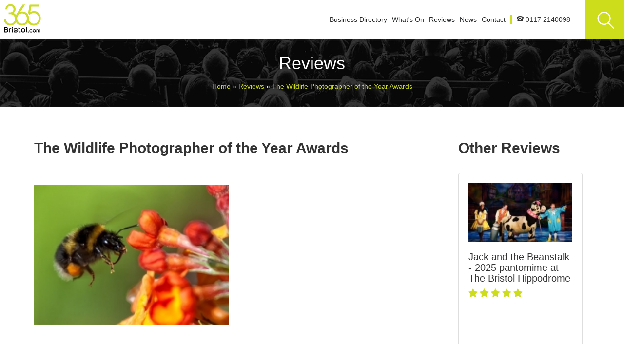

--- FILE ---
content_type: text/html; charset=UTF-8
request_url: https://365bristol.com/review/the-wildlife-photographer/26/
body_size: 8068
content:
<!doctype html>
<!--[if lt IE 7]> <html class="lt-ie9 lt-ie8 lt-ie7"> <![endif]-->
<!--[if IE 7]> <html class="lt-ie9 lt-ie8"> <![endif]-->
<!--[if IE 8]> <html class="lt-ie9"> <![endif]-->
<!--[if gt IE 8]><!-->
<html> <!--<![endif]-->

<head>
  <meta http-equiv="Content-type" content="text/html;charset=UTF-8" />
  <meta name="viewport" content="width=device-width, initial-scale=1, maximum-scale=1" />
  <title>Wildlife Photographer of the Year - Bristol - M Shed - Natural History Museum</title>
  <meta name="description" content="From Saturday 30 November, to Sunday 23 February M Shed in Bristol is home to The Wildlife Photographer of the Year Awards  and an array of beautiful and unique portraits of some of the world?s most wondrous sights." />
      <link rel="amphtml" href="http://365bristol.com/review/amp//26/">    <link rel="canonical" href="https://365bristol.com/review/the-wildlife-photographer/26/">
  <meta property="og:locale" content="en_GB">
  <meta property="og:type" content="website">
  <meta property="og:title" content="Wildlife Photographer of the Year - Bristol - M Shed - Natural History Museum">
  <meta property="og:description" content="From Saturday 30 November, to Sunday 23 February M Shed in Bristol is home to The Wildlife Photographer of the Year Awards  and an array of beautiful and unique portraits of some of the world?s most wondrous sights.">
  <meta property="og:url" content="https://365bristol.com/review/the-wildlife-photographer/26/">
  <meta property="og:site_name" content="365 Bristol">
  <meta property="og:image" content="https://365bristol.com/images/logo.png">
  <meta name="twitter:card" content="summary">
  <meta name="twitter:description" content="From Saturday 30 November, to Sunday 23 February M Shed in Bristol is home to The Wildlife Photographer of the Year Awards  and an array of beautiful and unique portraits of some of the world?s most wondrous sights.">
  <meta name="twitter:title" content="Wildlife Photographer of the Year - Bristol - M Shed - Natural History Museum">
  <meta name="twitter:domain" content="https://365bristol.com">
  <meta name="twitter:image" content="https://365bristol.com/images/logo.png">

  <script type="application/ld+json">
  {
    "@context": "http://schema.org",
    "@type": "LocalBusiness",
    "name": "365 Bristol",
    "telephone": "0117 2140098",
    "logo": "https://365bristol.com/images/logo.png",
    "image": "https://365bristol.com/images/logo.png",
    "url": "https://365bristol.com",
    "address": {
      "@type": "PostalAddress",
      "addressLocality": "Bristol",
      "addressRegion": "Bristol",
      "postalCode":"BS7 8AT",
      "streetAddress": "365 Bristol, c/o Raw Space, 111 Gloucester Road"
    },
    "description": "Let us know about your upcoming events, gigs, festivals and business, or get in contact if you want to find out more about 365 Bristol.",
    "sameAs" : [
      "https://www.facebook.com/365bristol",
      "http://www.twitter.com/365bristol"]
  }
  </script>


	<!--[if IE 7]>
		<link rel="stylesheet" type="text/css" href="/css/ie7.css" />
	<![endif]-->
	<!--[if IE 8]>
		<link rel="stylesheet" type="text/css" href="/css/ie8.css" />
	<![endif]-->

	<!-- Google tag (gtag.js) -->
<script async src="https://www.googletagmanager.com/gtag/js?id=G-R9SPMF8YDK"></script>
<script>
  window.dataLayer = window.dataLayer || [];
  function gtag(){dataLayer.push(arguments);}
  gtag('js', new Date());

  gtag('config', 'G-R9SPMF8YDK');
</script>	

<style>
	
	BODY {
		font-family: 'Helvetica';
	}
	
H1, H2 {
	font-family: 'Helvetica' !important;
}
	DIV.top {background: url("../images/pattern.png");background-repeat: repeat;}

/*****        365 Styling       *****/

[class^="icon-"], [class*=" icon-"] {
  /* use !important to prevent issues with browser extensions that change fonts */
  font-family: 'icomoon' !important;
  speak: none;
  font-style: normal;
  font-weight: normal;
  font-variant: normal;
  text-transform: none;
  line-height: 1;
  /* Better Font Rendering =========== */
  -webkit-font-smoothing: antialiased;
  -moz-osx-font-smoothing: grayscale;
}

.icon-arrow-right:before {
  content: "\e906";
}

.icon-large-symbol-of-four-black-tiles-square:before {
  content: "\e907";
}

.icon-list:before {
  content: "\e908";
}

.icon-bed:before {
  content: "\e900";
}

.icon-google-plus:before {
  content: "\e905";
}

.icon-facebook2:before {
  content: "\e904";
}

.icon-twitter:before {
  content: "\e903";
}

.icon-instagram:before {
  content: "\e90a";
}

.icon-dribbble:before {
  content: "\e90b";
}

.icon-old-phone:before {
  content: "\e90f";
}

.icon-globe:before {
  content: "\e90c";
}

.icon-location-pin:before {
  content: "\e90d";
}

.icon-mail:before {
  content: "\e90e";
}

.icon-chevron-thin-down:before {
  content: "\e901";
}

.icon-google:before {
  content: "\e902";
}

.main-content iframe {
	width: 500px !important;
	height: 300px;
	max-width: 100% !important;

}
BODY.home header { height: 72rem; overflow: hidden; position: relative; width: 100%; z-index: 1; }

BODY.home header DIV.header-bg { z-index: 1; -o-background-size: cover; -webkit-background-size: cover; background-position-y: -8rem; background-size: cover; background-size: cover; background: url("../images/header.png") no-repeat fixed; height: 100%; position: absolute; width: 100%; -moz-background-size: cover; }

BODY.home header DIV.header-overlay { height: 100%; width: 100%; position: absolute; background: rgba(0, 0, 0, 0.4); z-index: 2; }

BODY.home header DIV.wrapper { top: 33%; }

BODY.home header DIV.wrapper H2 { margin-bottom: 3rem; }

BODY.home header DIV.wrapper DIV.s-wrap { color: #000; display: none; }

BODY.home header DIV.icon-wrapper { display: none; position: relative; margin: auto; max-width: 90%; text-align: center; top: 63%; z-index: 2; }

BODY.home header DIV.icon-wrapper DIV.icon-wrap { display: inline-block; position: relative; }

BODY.home header DIV.icon-wrapper DIV.icon-wrap SPAN { font-family: helvetica; font-size: 1.1rem; text-transform: uppercase; vertical-align: text-top; color: white; display: inline-block; max-width: 100px; padding-top: 0.5rem; }

BODY.home header DIV.icon-wrapper DIV.icon-wrap a { position: absolute; z-index: 3; width: 100%; height: 100%; left: 0; top: 0; }

BODY.home header DIV.icon-wrapper DIV.select-wrapper { font-family: "Indie Flower"; left: 50%; margin-top: -5rem; position: absolute; margin-left: -48rem; text-align: center; }

BODY.home header DIV.icon-wrapper DIV.select-wrapper SPAN { left: -26px; color: #fff; display: block; position: relative; font-size: 2rem; font-weight: 800; top: 0rem; }

BODY.home header DIV.icon-wrapper DIV.icon { -moz-border-radius: 0.6rem; -o-border-radius: 0.6rem; -webkit-border-radius: 0.6rem; border-radius: 0.6rem; -webkit-transition: all 0.4s ease; -moz-transition: all 0.4s ease; -ms-transition: all 0.4s ease; -o-transition: all 0.4s ease; transition: all 0.4s ease; background: rgba(66, 64, 65, 0.82); display: block; height: 100px; opacity: 0; position: relative; width: 100px; margin: 0 0.4rem; }

BODY.home header DIV.icon-wrapper DIV.icon:HOVER { transform: translate(-1px, -5px); }

BODY.home header DIV.icon-wrapper DIV.icon svg { max-width: 4rem; top: 20%; position: absolute; left: 25%; }

BODY.home header DIV.icon-wrapper DIV.icon i { color: #cddd1b; font-size: 3rem; position: absolute; }

BODY.home header DIV.icon-wrapper DIV.icon .fa { top: 35%; left: 35%; }

BODY.home header DIV.icon-wrapper DIV.icon .fa-cutlery { color: #ff9205; }

BODY.home header DIV.icon-wrapper DIV.icon .fa-glass { color: #8870FF; }

BODY.home header DIV.icon-wrapper DIV.icon .fa-calendar { color: #dc4180; }

BODY.home header DIV.icon-wrapper DIV.icon .fa-shopping-cart { color: #1ba9dd; }

BODY.home header DIV.icon-wrapper DIV.icon .fa-university { color: #dd1b1b; }

BODY.home header DIV.icon-wrapper .is-showing { opacity: 1 !important; }

BODY.internal header {
  height: 25rem;
  overflow: hidden;
  position: relative;
  width: 100%;
  z-index: 1;
}

BODY.internal header DIV.wrapper {
  top: 12rem;
}

BODY.internal header DIV.wrapper H2 {
  margin-bottom: 1rem !important;
}


BODY.internal header DIV.header-bg {
  -o-background-size: cover;
  -webkit-background-size: cover;
  background-position-y: -8rem;
  background-size: cover;
  background-size: cover;
  background: url("../images/header3.png") no-repeat fixed;
  height: 100%;
  position: absolute;
  width: 100%;
  z-index: 1;
  -moz-background-size: cover;
}
BODY.home header {
  height: 72rem;
  overflow: hidden;
  position: relative;
  width: 100%;
  z-index: 1;
}
HEADER DIV.wrapper {
  color: #fff;
  position: absolute;
  text-align: center;
  width: 100%;
  z-index: 9;
  top: 12rem;
}

/*
HEADER DIV.wrapper H2 {
  display: none;
}
*/

NAV {
  -webkit-box-shadow: 0px 3px 3px 0px rgba(50, 50, 50, 0.32);
  -moz-box-shadow: 0px 3px 3px 0px rgba(50, 50, 50, 0.32);
  box-shadow: 0px 3px 3px 0px rgba(50, 50, 50, 0.32);
  background: #fff;
  height: 8rem;
  overflow: hidden;
  position: fixed;
  top: 0;
  width: 100%;
  z-index: 10;
}

NAV.is-hidden {
  -webkit-transform: translate(0, -150px);
  -webkit-transition: -webkit-transform .2s,background .3s,color .3s,opacity 0 .3s;
  -webkit-transition: all 0.5s ease;
  -moz-transition: all 0.5s ease;
  -ms-transition: all 0.5s ease;
  -o-transition: all 0.5s ease;
  transition: all 0.5s ease;
  opacity: 1;
}

NAV.is-visible {
  -webkit-transform: translate(0, 0);
  -webkit-transition: -webkit-transform .2s,background .3s,color .3s;
  -webkit-transition: all 0.5s ease;
  -moz-transition: all 0.5s ease;
  -ms-transition: all 0.5s ease;
  -o-transition: all 0.5s ease;
  transition: all 0.5s ease;
  opacity: 1;
}

NAV DIV.logo {

  height: 100%;
  left: 0;
  position: relative;
  text-align: center;
  top: 0;
  width: 12rem;
}

NAV DIV.logo IMG {
      position: absolute;
  max-height: 100%;
  max-width: 100%;
  left: 0;
}

NAV DIV.navigation {
  float: right;
  height: 100%;
  position: absolute;
  top: 2rem;
  right: 11rem;
}

NAV DIV.navigation ul {
  display: inline-block;
  height: 100%;
  padding: 1rem 0;
  text-align: right;
}

NAV DIV.navigation ul li {
  display: inline-block;
  margin-left: 1rem;
}

NAV DIV.navigation ul li A {
  color: #222324;
  text-decoration: none;
  text-transform: capitalize;
}

NAV DIV.navigation ul li A:HOVER {
  color: #cddd1b;
}

NAV DIV.search-show {

  background: #fff;
  height: 100%;
  width: 100rem;
  top: 0;
  right: 0;
  position: absolute;
  z-index: 2;
  text-align: center;
}

NAV DIV.search {
  background: #cddd1b;
  height: 100%;
  width: 8rem;
  position: absolute;
  top: 0;
  right: 0;
  z-index: 3;
}

NAV DIV.search:HOVER {
  cursor: pointer;
}

NAV DIV.search svg {
  position: absolute;
  left: 50%;
  top: 30%;
  margin-left: -1.5rem;
}

body.business-directory header.business-header {
  height: 74rem;
  position: relative;
  overflow: hidden;
  z-index: 1;
  width: 100%;
}

body.business-directory header.business-header div.featured-business {
  background: rgba(255, 255, 255, 0.97);
  -moz-border-radius: 0.4rem;
  -o-border-radius: 0.4rem;
  -webkit-border-radius: 0.4rem;
  border-radius: 0.4rem;
  border: 1px solid #dedede;
  padding: 2rem 2rem;
  overflow: hidden;
  margin-top: 3rem;
  box-shadow: 0px 9px 3px -5px rgba(0, 0, 0, 0.2);
  transition: all ease-in-out 300ms;
}

body.business-directory header.business-header div.featured-business:hover {
  box-shadow: 0px 18px 5px -10px rgba(0, 0, 0, 0.1);
  transform: translate(-2px, -5px);
}

body.business-directory header.business-header div.featured-business:hover div.event-image-container div.overlay {
  background: rgba(0, 0, 0, 0.6);
}

body.business-directory header.business-header div.featured-business:hover div.event-image-container div.overlay svg {
  display: block;
}

body.business-directory header.business-header div.featured-business:hover span.brief {
  display: block;
}

body.business-directory header.business-header div.header-bg {
  background: url("../images/biz-list.png") no-repeat fixed;
  background-size: cover;
  background-position-y: -8rem;
  height: 100%;
  width: 100%;
  z-index: 1;
  position: absolute;
  -webkit-background-size: cover;
  -moz-background-size: cover;
  -o-background-size: cover;
  background-size: cover;
}

body.business-directory header.business-header div.wrapper {
  top: 12rem;
}

body.business-directory div.main {
  padding-top: 0;
}

body.business-directory div.business-listings {
  background: #eee;
}

body.business-directory div.business-listings a.listing {
  padding: 2rem 3rem;
  background: #5e3ea2;
  border: 1px solid #5e3ea2;
  color: #fff;
  display: inline-block;
  transition: all, 0.4s, ease-in-out;
  padding: 0.7rem 1.5rem;
  float: right;
}

body.business-directory div.business-listings a.listing:hover {
  background: transparent;
  border: 1px solid #3e296b;
  color: #3e296b;
  text-decoration: none;
}

body.business-directory div.business-listings span {
  font-size: 1.8rem;
}

body.business-directory div.business-listings div.selection-section {
  padding: 8rem 0;
}
div.selection-section {
  padding: 2rem 0 0rem;
  width: 100%;
  text-align: center;
  display: block;
}


DIV.selection-section { display: block; padding: 2rem 0 0rem; text-align: center; width: 100%; }

DIV.selection-section SPAN.filter { display: block; padding-bottom: 1rem; }

DIV.selection-section DIV.btn-group button { background: #fff; border: 1px solid #d2d2d2; padding: 1rem 1rem; width: 29rem; text-align: left; }

DIV.selection-section DIV.btn-group button SPAN.caret { float: right; margin-left: 6rem; margin-top: 0.8rem; }

DIV.selection-section DIV.btn-group ul { width: 100%; }

DIV.selection-section DIV.btn-group ul li a { text-transform: capitalize !important; }


UL.dropdown-menu {
    z-index: 99;
}
@media (max-width: 992px) {
	DIV.selection-section {
	    padding: 5rem 0 0rem !important;
	}
}

@media (max-width: 768px) { DIV.rev-prev#rev { display: none; }
  DIV.review-image-small { display: block; }
  DIV.slicknav_menu, NAV.navigation-bar { position: relative !important; }
  DIV.rowXS { margin-right: -15px; margin-left: -15px; }
  BODY.home HEADER { height: 44rem; }
  BODY.home HEADER DIV.icon-wrapper { top: 46%; }
  BODY.home HEADER DIV.icon-wrapper DIV.icon { height: 80px; width: 80px; }
  BODY.home HEADER DIV.icon-wrapper DIV.icon:hover { transform: none; }
  BODY.home HEADER DIV.icon-wrapper DIV.icon-wrap { margin-bottom: 15px; }
  BODY.home HEADER DIV.icon-wrapper SPAN.select { display: none; }
  BODY.home HEADER DIV.icon-wrapper DIV.select-wrapper SPAN { display: none; }
  BODY.home HEADER DIV.wrapper { top: 20%; }
  BODY.home HEADER DIV.wrapper DIV.s-wrap { display: none !important; }
  BODY.internal HEADER { height: 20rem; overflow: hidden; position: relative; width: 100%; z-index: 1; }
  BODY.internal HEADER DIV.wrapper { top: 7rem; }
  DIV.business-directory .listing-image { height: 25rem; }
  DIV.blog { padding: 0; }
  DIV.blog DIV.blog-post { min-height: 0; }
  DIV.blog DIV.blog-post DIV.blog-content { min-height: auto; }
  DIV.events DIV.event DIV.sub-event:hover { transform: none; }
  DIV.events DIV.event-detail-content DIV.other { margin-top: 2rem; }
  DIV.reviews DIV.review { min-height: 0; }
  DIV.reviews DIV.review DIV.review-content DIV.rev-wrap H3 { margin-top: 1rem; }
  HEADER { margin-top: 0px; }
  NAV { height: 64px; overflow: visible; }
  NAV DIV.search-show { background: white; display: block !important; width: 100%; opacity: 1; position: absolute; top: 80px; right: 0; max-height: 86px; text-align: right; top: 64px; z-index: 5; }
  NAV DIV.search-show DIV.search-bar { border-radius: 0; display: block; padding: 5px; border-top: 1px solid #eee; margin-top: 2px; }
  NAV DIV.search-show DIV.search-bar FORM { display: block; position: relative; right: 0; }
  NAV DIV.search-show DIV.search-bar FORM INPUT { background: #fff; border-bottom: 1px solid #cddd1b; color: black !important; border-radius: 0; width: 100%; padding: 12px 0; }
  NAV DIV.search-show DIV.search-bar FORM BUTTON { background: none; color: #cddd1b; content: none; position: absolute; top: 0; right: 0; left: calc(100% - 110px); width: 100px; }
  NAV DIV.search-show DIV.search-bar FORM BUTTON:before { content: '\f002'; font-family: 'FontAwesome'; font-size: 2.5rem; position: absolute; top: 5px; }
  .slicknav_menu { top: 0; right: 0; width: 100%; }
  .slicknav_btn { padding: 5px 10px; right: 0; }
  .slicknav_btn SPAN { font-size: 3rem; } }
</style>
</head>
<a href="javascript:" id="return-to-top"><svg version="1.1" id="Capa_1" xmlns="http://www.w3.org/2000/svg" xmlns:xlink="http://www.w3.org/1999/xlink" x="0px" y="0px"
   viewBox="206 -206 512 512" style="max-width: 30px; enable-background:new 206 -206 512 512;" xml:space="preserve">
    <g>
      <path style="fill:#FFFFFF;" d="M712.9,144.9L473.8-94.2c-3.4-3.4-7.3-5.1-11.8-5.1s-8.4,1.7-11.8,5.1L211.1,144.9
        c-3.4,3.4-5.1,7.4-5.1,11.8c0,4.4,1.7,8.4,5.1,11.8l25.6,25.6c3.4,3.4,7.4,5.1,11.8,5.1c4.4,0,8.4-1.7,11.8-5.1L462-7.5
        l201.6,201.6c3.4,3.4,7.4,5.1,11.8,5.1c4.5,0,8.4-1.7,11.8-5.1l25.6-25.7c3.4-3.4,5.1-7.4,5.1-11.8
        C718,152.3,716.3,148.3,712.9,144.9z"/>
    </g>
    </svg>
  </a><body class="internal">
	<nav class="navigation-bar is-visible" data-nav-status="toggle">
	<div class="logo">
		<a href="/"><img src="/images/365logo_bristol.png" alt="Logo"></a>
	</div>
	<div class="navigation">

						<ul id="menu">

						        <li><a href="/business-directory">Business Directory</a>
			
						        <li><a href="/events">What's On</a>
			
						        <li><a href="/reviews">Reviews</a>
			
						        <li><a href="/news">News</a>
			
						        <li><a href="/contact">Contact</a>
			
			
			<li class="phone hidden-sm hidden-xs hidden-nav" style="border-left: 3px solid #cddd1b; padding-left: 10px;"><i class="icon-old-phone"></i> 0117 2140098</li>
			<li class="visible-xs visible-sm visible-nav" style="border-left: 1rem solid #eeeeee; margin-left: 0; font-size: 2rem; padding-left: 18px;"><i class="icon-old-phone"></i> 0117 2140098</li>
			</ul>

	</div>
	<div class="search-show">
		<div class="search-bar">
			<form action="/search" method="post">
				<input type="text" name="q" placeholder="Search Bristol">
				<button name="submit">
				<span class="hidden-xs">Find</span>
				</button>
			</form>
		</div>
	</div>
	<div class="search toggle hidden-xs">
		<svg version="1.1" id="Capa_1" xmlns="http://www.w3.org/2000/svg" xmlns:xlink="http://www.w3.org/1999/xlink" x="0px" y="0px"
			viewBox="-43 45 512 512" style="enable-background:new -43 45 512 512; max-width: 35px;" xml:space="preserve">
			<g>
				<g>
					<path style="fill:#FFFFFF;" d="M309.7,379.2c32.7-35.4,53.2-82.9,53.2-135.1C362.8,134.5,273.6,45,163.7,45
						S-35.4,134.5-35.4,244.1s89.2,199.1,199.1,199.1c44.7,0,85.9-14.7,119.2-39.6l148,148c3.6,3.6,8.1,5.4,12.6,5.4s9.3-1.8,12.6-5.4
						c6.9-6.9,6.9-18.3,0-25.5L309.7,379.2z M0.7,244.1C0.7,154.3,73.6,81,163.7,81c89.8,0,163.1,73,163.1,163.1s-73,163.1-163.1,163.1
						S0.7,333.9,0.7,244.1z"/>
				</g>
			</g>
		</svg>
	</div>
</nav>
<!--
<div class="menu-overlay"></div> -->	<header>
		<div class="header-bg" style="background:


			url('/images/eventsheader2.png');  background-size: cover;";

		
		">




		</div>
		<div class="header-overlay"></div>
		<div class="wrapper">
			<h1>Reviews</h1>
				
			<span itemscope itemtype="http://schema.org/BreadcrumbList" class="breadcrumb">
				<span itemprop="itemListElement" itemscope itemtype="http://schema.org/ListItem">
					<a itemprop="item" href="/">
						<span itemprop="name">Home</span>
					</a>
					<meta itemprop="position" content="1" />
				</span>
				&raquo; 
				<span itemprop="itemListElement" itemscope itemtype="http://schema.org/ListItem">
					<a itemprop="item" href="/reviews">
						<span itemprop="name">Reviews</span>
					</a>
					<meta itemprop="position" content="2" />
				</span>
				&raquo; 
				<span itemprop="itemListElement" itemscope itemtype="http://schema.org/ListItem">
					<a itemprop="item" href="/review/miri-teixeira-/26/">
						<span itemprop="name">The Wildlife Photographer of the Year Awards</span>
						<meta itemprop="position" content="3" />
					</a>	
				</span>
			</span>



		</div>
	</header>

	<link href="/app/screen.css" rel="stylesheet" type="text/css" />
	<link href="/app/bootstrap.min.css" rel="stylesheet" type="text/css" />
	<link href="/app/font-awesome.min.css" rel="stylesheet" type="text/css" />
	


			
		
			<div class="content-wrapper">
				<!-- Featured event section -->
				<div class="events">
					<div class="detail">
						<div class="col-xs-12">
							<div class="row">
								<div class="event-detail-content">
									<div class="container">
										<div class="col-md-9">
											<div class="row">
												<div class="main-content">

													<!-- Title -->
													<h2>The Wildlife Photographer of the Year Awards</h2>

													<!-- Image -->
													 
													<img class="full" style="max-width: 400px !important;" src="/userfiles/case-studies/n_26-1.jpg">

													<!-- Date -->
													<h3>Posted on: 2013-12-07</h3>

													<!-- Stars -->
													<div class="stars" style="padding: 0;">
														<p>Our rating:
																																										</p>
													</div>

													<!-- Strapline -->
													<h3></h3>
													<hr>

													<!-- Content -->
													<p><strong>Miri Teixeira and family at M Shed.</strong></p>

<p>&nbsp;</p>

<p>From now until Sunday 23 February M Shed in Bristol is home to an array of beautiful and unique portraits of some of the world&rsquo;s most wondrous sights.</p>

<p>&nbsp;</p>

<p>The Wildlife Photographer of the Year Awards is enjoying&nbsp;its 49th year of celebrating the talent of the world&rsquo;s up-and-coming wildlife photographers, along with opening a window into the fascinating allure of the natural world.</p>

<p>&nbsp;</p>

<p>There are 18 category winners on display, chosen from almost 43,000 entries, along with entries from&nbsp;runners up and a selection of&nbsp;commended photographs. The categories range from Underwater Worlds to Botanical Realms and give an outstanding and captivating glimpse into the wild.</p>

<p>&nbsp;</p>

<p>You can marvel at the entrancing &lsquo;President&rsquo;s Crown&rsquo; tree of Sequioa National Park, so big it took 126 combined photographs to accurately capture its majesty; a stirring portfolio piece depicting the harsh realities of the ivory trade; and an intense battle between two jaguars at the Three Brothers River in Brazil.</p>

<p>&nbsp;</p>

<p>The jury includes former Senior Editor for National Geographic Lisa Lytton, acclaimed nature photographer and film-maker Jim Brandenberg and BBC Wildlife&rsquo;s Art Editor Richard Eccleston. These prominent figures in the field of wildlife photography have painstakingly compiled this collection of one hundred prints for the exhibition, where you can also discover who won the ultimate prize of &pound;10,000 and acclaimed title of Wildlife Photographer of the Year.</p>

<p>&nbsp;</p>

<p>The Gerald Durrell Award for Endangered Species, named after the visionary conservationist, will be of special interest to animal aficionados. All the subjects of the photographs are listed on the IUCN RedList as officially critically endangered, vulnerable or near threatened and allow a rare sighting of captivating and unusual animals, shot in their natural habitats.</p>

<p>&nbsp;</p>

<p>All these photos and more are presented with a complimentary audio guide to add context and a more locally focused display. This shows the weird and wonderful wildlife of Bristol, educational for kids and adults alike, using real specimens from the Natural History Museum. Children will also receive a free activity pack full of exciting things to do, including a &lsquo;Slug Trail&rsquo; within the exhibit.</p>

<p>&nbsp;</p>

<p>This stunning exhibition of moving and imaginative photographs is open until the Sunday 23&nbsp;February and costs just &pound;3 per person, &pound;8 for families, and children under five go free. The exhibit is FREE&nbsp;of charge on the whole day of Wednesday 5&nbsp;February.</p>
													<br>
													<hr>

													<!-- Social Share -->
													<div class="social-share">
														<span>Share:</span>
														<a target="_blank" href="https://www.facebook.com/sharer/sharer.php?u=365bristol.com/review/the-wildlife-photographer/26/">
															<i class="fa fa-facebook"></i>
														</a>
														<a target="_blank" href="https://twitter.com/home?status=365bristol.com/review/the-wildlife-photographer/26/">
															<i class="fa fa-twitter"></i>
														</a>
														<a target="_blank" href="https://plus.google.com/share?url=365bristol.com/review/the-wildlife-photographer/26/">
															<i class="fa fa-google-plus"></i>
														</a>

													</div>

											<div class="col-xs-12">
												<div class="row">
													<div class="col-xs-12">
														<div class="row">
															<h3 style="margin-bottom: 2rem;">Article by: </h3>
														</div>
													</div>
													<div class="col-md-3">
														<div class="row">
															<div class="contributor">
																<div class="contributor-container">
																	<img class="full" src="/userfiles/contributors/t_4.jpg" />
																</div>
																<span class="contributor-name">James Anderson</span>

															</div>
														</div>
													</div>
													<div class="col-md-9">
													<p><p>Born and raised in the suburbs of Swansea, Jimmy moved to Bristol back in 2004 to attend university. Passionate about live music, sport, science and nature, he can usually be found walking his cocker spaniel Baxter at any number of green spots around the city. Call James on 078 9999 3534 or email <strong><a href="mailto:Editor@365Bristol.com">Editor@365Bristol.com</a></strong>.</p>
</p>
													</div>
												</div>
											</div>
																																						</div>
											</div>
										</div>
										<div class="col-md-3">
											<h2>Other Reviews</h2>
											<div class="row">
												<div class="reviews">
																																							<div class="col-md-12 col-sm-6 col-xs-12 ">
														<div class="">
															<div class="review">
																<div class="col-md-12">
																	<div class="row">
																		<div class="rev-prev">
																			<img alt="Jack and the Beanstalk - 2025 pantomime at The Bristol Hippodrome" style="margin: 0 0 2rem 0;" src="/userfiles/case-studies/t_1726-1.jpg" class="full">
																		</div>
																	</div>
																</div>
																<div class="col-md-12">
																	<div class="row">
																		<div class="review-content">
																			<div class="rev-wrap">
																				<h3>Jack and the Beanstalk - 2025 pantomime at The Bristol Hippodrome</h3>

																				<div class="stars" style="padding: 0px;">
																																																															<i class="fa fa-star"></i>
																																																															<i class="fa fa-star"></i>
																																																															<i class="fa fa-star"></i>
																																																															<i class="fa fa-star"></i>
																																																															<i class="fa fa-star"></i>
																																										
																				</div>
																			</div>
																		</div>
																	</div>
																</div>
																<a href="/review/jack-and-the-beanstalk/1726/" class="abs"></a>
															</div>
														</div>
													</div>
																										<div class="col-md-12 col-sm-6 col-xs-12 ">
														<div class="">
															<div class="review">
																<div class="col-md-12">
																	<div class="row">
																		<div class="rev-prev">
																			<img alt="Mamma Mia at The Bristol Hippodrome - November 2025" style="margin: 0 0 2rem 0;" src="/userfiles/case-studies/t_1725-1.jpg" class="full">
																		</div>
																	</div>
																</div>
																<div class="col-md-12">
																	<div class="row">
																		<div class="review-content">
																			<div class="rev-wrap">
																				<h3>Mamma Mia at The Bristol Hippodrome - November 2025</h3>

																				<div class="stars" style="padding: 0px;">
																																																															<i class="fa fa-star"></i>
																																																															<i class="fa fa-star"></i>
																																																															<i class="fa fa-star"></i>
																																																															<i class="fa fa-star"></i>
																																																															<i class="fa fa-star"></i>
																																										
																				</div>
																			</div>
																		</div>
																	</div>
																</div>
																<a href="/review/mamma-mia-at-the-bristol/1725/" class="abs"></a>
															</div>
														</div>
													</div>
																									</div>
											</div>
										</div>
									</div>
								</div>
							</div>
						</div>
					</div>
				</div>
			</div>

			
		<footer>
			<div class="col-xs-12">
				<div class="row">
					<div class="upper-footer">
						<ul>
							<li><a href="/about-us">About Us</a></li>
							<li><a href="/meet-the-team">Meet the Team</a></li>
							<li><a href="/news">News</a></li>
							<li><a href="/reviews">Reviews</a></li>
							<li><a href="/advertise">Advertise</a></li>
							<li><a href="/jobs">Jobs</a></li>
							<li><a href="/contact">Contact</a></li>
						</ul>
					</div>
				</div>
			</div>

			<div class="col-xs-12">
				<div class="row">
					 <div class="lower-footer">
					 	<a href="/site-info">Site Info</a>
					 	<span style="color: #fff; display: block;">&copy; 2026 365 The World Ltd.</span>
					 </div>
				</div>
			</div>
			<script src="/js/jQueryUI/js/jquery-1.12.2.min.js"></script>

			<script src="/js/respond.min.js"></script>
			<script src="/js/functions.js"></script>
			<script src="/js/bootstrap.min.js" crossorigin="anonymous"></script>
			<script src="/js/slicknav.js"></script>
			<script type="text/javascript">
				$(document).ready(function(){
					$('#menu').slicknav({
						allowParentLinks:true,
					});
				});


			</script>

		</footer>

	</body>
</html>


--- FILE ---
content_type: text/css
request_url: https://365bristol.com/app/screen.css
body_size: 14347
content:
@charset "UTF-8";
/***** 				365 Styling  			*****/
@import url(https://fonts.googleapis.com/css?family=Open+Sans:400,700|Indie+Flower);
@font-face {
  font-family: 'icomoon';
  src: url("../fonts/icomoon.eot?oq426o");
  src: url("../fonts/icomoon.eot?oq426o#iefix") format("embedded-opentype"), url("../fonts/icomoon.ttf?oq426o") format("truetype"), url("../fonts/icomoon.woff?oq426o") format("woff"), url("../fonts/icomoon.svg?oq426o#icomoon") format("svg");
  font-weight: normal;
  font-style: normal;
}
/* line 12, ../sass/_fonts.scss */
[class^="icon-"], [class*=" icon-"] {
  /* use !important to prevent issues with browser extensions that change fonts */
  font-family: 'icomoon' !important;
  speak: none;
  font-style: normal;
  font-weight: normal;
  font-variant: normal;
  text-transform: none;
  line-height: 1;
  /* Better Font Rendering =========== */
  -webkit-font-smoothing: antialiased;
  -moz-osx-font-smoothing: grayscale;
}

/* line 27, ../sass/_fonts.scss */
.icon-arrow-right:before {
  content: "\e906";
}

/* line 30, ../sass/_fonts.scss */
.icon-large-symbol-of-four-black-tiles-square:before {
  content: "\e907";
}

/* line 33, ../sass/_fonts.scss */
.icon-list:before {
  content: "\e908";
}

/* line 36, ../sass/_fonts.scss */
.icon-bed:before {
  content: "\e900";
}

/* line 39, ../sass/_fonts.scss */
.icon-google-plus:before {
  content: "\e905";
}

/* line 42, ../sass/_fonts.scss */
.icon-facebook2:before {
  content: "\e904";
}

/* line 45, ../sass/_fonts.scss */
.icon-twitter:before {
  content: "\e903";
}

/* line 48, ../sass/_fonts.scss */
.icon-instagram:before {
  content: "\e90a";
}

/* line 51, ../sass/_fonts.scss */
.icon-dribbble:before {
  content: "\e90b";
}

/* line 54, ../sass/_fonts.scss */
.icon-old-phone:before {
  content: "\e90f";
}

/* line 57, ../sass/_fonts.scss */
.icon-globe:before {
  content: "\e90c";
}

/* line 60, ../sass/_fonts.scss */
.icon-location-pin:before {
  content: "\e90d";
}

/* line 63, ../sass/_fonts.scss */
.icon-mail:before {
  content: "\e90e";
}

/* line 66, ../sass/_fonts.scss */
.icon-chevron-thin-down:before {
  content: "\e901";
}

/* line 69, ../sass/_fonts.scss */
.icon-google:before {
  content: "\e902";
}

/***** 		Fonts 		*****/
/***** 		Colours 		*****/
/* line 24, ../sass/_nav.scss */
.slicknav_btn {
  position: relative;
  display: block;
  vertical-align: middle;
  float: right;
  /* padding: 0.438em 0.625em 0.438em 0.625em; */
  line-height: 1.125em;
  cursor: pointer;
  margin: 5px 5px 6px;
  text-decoration: none;
  text-shadow: 0 1px 1px rgba(255, 255, 255, 0.75);
  border-radius: 4px;
  /* background-color: #2e3192; */
  z-index: 1003;
  right: 9rem;
  top: -1rem;
  padding-left: 2rem;
  position: absolute;
  right: 1rem;
  padding-top: 1rem;
  padding-bottom: 1.23rem;
}
/* line 47, ../sass/_nav.scss */
.slicknav_btn .slicknav_icon-bar + .slicknav_icon-bar {
  margin-top: 0.188em;
}
/* line 50, ../sass/_nav.scss */
.slicknav_btn span {
  color: #cddd1b;
  font-size: 4.3rem;
}

/* line 57, ../sass/_nav.scss */
.slicknav_menu {
  display: none;
  *zoom: 1;
  font-size: 16px;
  box-sizing: border-box;
  background: transparent;
  max-height: 0;
  padding: 5px;
  position: fixed;
  height: 8;
  height: 8rem;
  z-index: 1001;
  float: right;
  width: 8rem;
  /* margin-right: 8rem; */
  right: 8rem;
  /* float: right; */
  width: 100%;
}
/* line 80, ../sass/_nav.scss */
.slicknav_menu .slicknav_menutxt {
  display: block;
  line-height: 1.188em;
  float: left;
  color: #fff;
  font-weight: bold;
  text-shadow: 0 1px 3px #000;
}
/* line 90, ../sass/_nav.scss */
.slicknav_menu .slicknav_icon {
  float: left;
  width: 3.5rem;
  height: 2.5rem;
  margin: 0.188em 0 0 0.438em;
  font-size: 3rem;
  text-align: center;
  margin-top: 0.4rem;
  display: inline;
  margin: 0.4rem !important;
}
/* line 101, ../sass/_nav.scss */
.slicknav_menu .slicknav_icon:before {
  background: transparent;
  width: 1.125em;
  height: 0.875em;
  display: block;
  content: "";
  position: absolute;
}
/* line 110, ../sass/_nav.scss */
.slicknav_menu .slicknav_no-text {
  margin: 0;
}
/* line 113, ../sass/_nav.scss */
.slicknav_menu .slicknav_icon-bar {
  display: block;
  width: 1.125em;
  height: 0.125em;
  border-radius: 1px;
  box-shadow: 0 1px 0 rgba(0, 0, 0, 0.25);
  background-color: #fff;
}
/* line 123, ../sass/_nav.scss */
.slicknav_menu:before {
  content: " ";
  display: table;
}
/* line 127, ../sass/_nav.scss */
.slicknav_menu:after {
  content: " ";
  display: table;
  clear: both;
}
/* line 132, ../sass/_nav.scss */
.slicknav_menu * {
  box-sizing: border-box;
}
/* line 137, ../sass/_nav.scss */
.slicknav_menu.open_menu {
  right: 0 !important;
}
/* line 139, ../sass/_nav.scss */
.slicknav_menu.open_menu .slicknav_btn {
  border-left: 0;
}
/* line 143, ../sass/_nav.scss */
.slicknav_menu.open_menu a {
  text-decoration: none;
}
/* line 145, ../sass/_nav.scss */
.slicknav_menu.open_menu a:hover {
  text-decoration: none !important;
}
/* line 150, ../sass/_nav.scss */
.slicknav_menu a {
  text-decoration: none;
}
/* line 152, ../sass/_nav.scss */
.slicknav_menu a:hover {
  text-decoration: none !important;
}
/* line 157, ../sass/_nav.scss */
.slicknav_menu.is-hidden {
  -webkit-transform: translate(0, -150px);
  -webkit-transition: -webkit-transform .2s,background .3s,color .3s,opacity 0 .3s;
  -webkit-transition: all 0.5s ease;
  -moz-transition: all 0.5s ease;
  -ms-transition: all 0.5s ease;
  -o-transition: all 0.5s ease;
  transition: all 0.5s ease;
  opacity: 1;
}
/* line 164, ../sass/_nav.scss */
.slicknav_menu.is-visible {
  -webkit-transform: translate(0, 0);
  -webkit-transition: -webkit-transform .2s,background .3s,color .3s;
  -webkit-transition: all 0.5s ease;
  -moz-transition: all 0.5s ease;
  -ms-transition: all 0.5s ease;
  -o-transition: all 0.5s ease;
  transition: all 0.5s ease;
  opacity: 1;
}

/* line 171, ../sass/_nav.scss */
.slicknav_nav {
  background: #222324;
  clear: both;
  color: #fff;
  font-size: 0.875em;
  left: 0;
  list-style: none;
  margin: 0;
  overflow: hidden;
  padding: 8rem 0rem 7rem;
  position: absolute;
  top: -1px;
  width: 100%;
}
/* line 185, ../sass/_nav.scss */
.slicknav_nav ul {
  display: block;
  list-style: none;
  overflow: hidden;
  padding: 0;
  margin: 0 0 0 20px;
}
/* line 193, ../sass/_nav.scss */
.slicknav_nav li {
  display: block;
  border-left: 1rem solid #cddd1b;
}
/* line 196, ../sass/_nav.scss */
.slicknav_nav li:hover {
  border-left: 1rem solid #8e9913;
}
/* line 202, ../sass/_nav.scss */
.slicknav_nav .slicknav_arrow {
  font-size: 0.8em;
  margin: 0 0 0 0.4em;
}
/* line 207, ../sass/_nav.scss */
.slicknav_nav .slicknav_item {
  cursor: pointer;
}
/* line 209, ../sass/_nav.scss */
.slicknav_nav .slicknav_item a {
  display: inline;
  padding: 0;
  margin: 0;
}
/* line 216, ../sass/_nav.scss */
.slicknav_nav .slicknav_row {
  display: block;
  padding: 5px 10px;
  margin: 0 5px;
}
/* line 221, ../sass/_nav.scss */
.slicknav_nav .slicknav_row:hover {
  border-radius: 6px;
  color: #fff;
}
/* line 228, ../sass/_nav.scss */
.slicknav_nav a {
  display: block;
  font-size: 2rem;
  padding: 5px 10px;
  padding: 1.5rem 0 1.5rem 2rem;
  text-decoration: none !important;
  color: #fff;
}
/* line 237, ../sass/_nav.scss */
.slicknav_nav a:hover {
  background: black;
  color: #fff;
  text-decoration: none;
}
/* line 245, ../sass/_nav.scss */
.slicknav_nav .slicknav_txtnode {
  margin-left: 15px;
}
/* line 248, ../sass/_nav.scss */
.slicknav_nav .slicknav_parent-link a {
  display: inline;
  padding: 0;
  margin: 0;
}

/* line 254, ../sass/_nav.scss */
.slicknav_brand {
  float: left;
  color: #fff;
  font-size: 18px;
  line-height: 30px;
  padding: 7px 12px;
  height: 44px;
}

@media (max-width: 1114px) {
  /* line 264, ../sass/_nav.scss */
  .slicknav_menu {
    display: block;
  }

  /* line 269, ../sass/_nav.scss */
  .slicknav_nav {
    padding-top: 8rem 0 14rem;
  }

  /* line 273, ../sass/_nav.scss */
  #menu {
    display: none !important;
  }
}
/* line 62, ../sass/screen.scss */
DIV.review-image-small {
  display: none;
}

/* line 66, ../sass/screen.scss */
DIV.imagewrapper {
  height: 200px;
  overflow: hidden;
  margin-bottom: 15px;
}

/* line 76, ../sass/screen.scss */
A {
  color: #1167a8;
}

/* line 80, ../sass/screen.scss */
a.va {
  color: #111;
  font-size: 1.5rem;
}
/* line 83, ../sass/screen.scss */
a.va:hover {
  color: #cddd1b;
}

/* line 88, ../sass/screen.scss */
img.back {
  height: auto;
  left: 50%;
  min-height: 100%;
  min-width: 100%;
  position: absolute;
  position: absolute;
  top: 50%;
  transform: translate(-50%, -50%);
  transition: all .2s ease-in-out;
  width: auto;
  z-index: 1;
}

/* line 102, ../sass/screen.scss */
I.fa {
  text-rendering: optimizeLegibility;
}

/*
UL.dropdown-menu {
    z-index: 99;

    LI {
	    A {


	    }
    }
}
*/
/* line 119, ../sass/screen.scss */
.notify {
  margin: 2rem 0;
}

/* line 123, ../sass/screen.scss */
.error {
  color: red;
  text-decoration: underline;
}

/* line 128, ../sass/screen.scss */
.success {
  color: green;
}

/* line 131, ../sass/screen.scss */
.fa {
  transition: background 0.2s ease;
}

/* line 134, ../sass/screen.scss */
.fa-facebook {
  background: #3b5998;
}
/* line 137, ../sass/screen.scss */
.fa-facebook:hover {
  background: #2d4373;
}

/* line 142, ../sass/screen.scss */
.fa-twitter {
  background: #55acee;
}
/* line 144, ../sass/screen.scss */
.fa-twitter:hover {
  background: #2795e9;
}

/* line 150, ../sass/screen.scss */
.fa-google-plus {
  background: #dd4b39;
}
/* line 152, ../sass/screen.scss */
.fa-google-plus:hover {
  background: #c23321;
}

/* line 157, ../sass/screen.scss */
A.button {
  background: #cddd1b;
  border: 1px solid #cddd1b;
  color: #fff;
  display: inline-block;
  padding: 2rem 3rem;
  transition: all, 0.4s, ease-in-out;
}
/* line 164, ../sass/screen.scss */
A.button:HOVER {
  background: transparent;
  border: 1px solid #8e9913;
  color: #8e9913;
  text-decoration: none;
}

/* line 172, ../sass/screen.scss */
A.business-a {
  background: white;
  padding: 5px 20px;
  border-radius: 20px;
  margin-top: 15px;
  display: inline-block;
  color: #cddd1b;
  text-decoration: none !important;
  font-size: 1.8rem;
  transition: background 0.3s ease;
}
/* line 182, ../sass/screen.scss */
A.business-a:hover {
  background: #5e3ea2;
  color: white;
  text-decoration: none;
}
/* line 188, ../sass/screen.scss */
A.business-a i {
  margin-right: 10px;
  position: relative;
  top: 2px;
}

/* line 196, ../sass/screen.scss */
A.tickets {
  background: #cddd1b;
  border: 1px solid #cddd1b;
  color: #fff;
  display: inline-block;
  padding: 2rem 3rem;
  transition: all, 0.4s, ease-in-out;
}
/* line 203, ../sass/screen.scss */
A.tickets:HOVER {
  background: transparent;
  border: 1px solid #8e9913;
  color: #8e9913;
  text-decoration: none;
}

/* line 211, ../sass/screen.scss */
P {
  font-size: 1.8rem;
}

/* line 215, ../sass/screen.scss */
SPAN {
  line-height: 1.5;
}

/* line 219, ../sass/screen.scss */
.full {
  height: auto;
  overflow: hidden;
  width: 100%;
}

/* line 225, ../sass/screen.scss */
.abs {
  bottom: 0;
  height: 100%;
  left: 0;
  position: absolute;
  right: 0;
  top: 0;
  width: 100%;
  z-index: 7;
}

/* line 236, ../sass/screen.scss */
DIV.social-share {
  float: right;
  padding-bottom: 2rem;
}
/* line 239, ../sass/screen.scss */
DIV.social-share span {
  display: inline-block;
  margin-right: 1rem;
}
/* line 243, ../sass/screen.scss */
DIV.social-share i.fa {
  color: #fff;
  display: inline-block;
  font-size: 2rem;
  width: 4rem;
  height: 4rem;
  padding: 1rem 1.1rem;
}

/* line 253, ../sass/screen.scss */
DIV.container-fluid {
  max-width: 1700px;
}

/* line 258, ../sass/screen.scss */
BODY.home DIV.container {
  width: 90%;
}

/* line 263, ../sass/screen.scss */
SPAN.breadcrumb {
  background: transparent;
  color: #fff;
  display: none;
  overflow: hidden;
  text-overflow: ellipsis;
  max-width: 90%;
  display: block !important;
  margin: auto;
  white-space: nowrap;
}
/* line 274, ../sass/screen.scss */
SPAN.breadcrumb A {
  color: #cddd1b;
}

/* line 279, ../sass/screen.scss */
SPAN.tag {
  color: #fff;
  font-size: 1.4rem;
  font-weight: 800;
  letter-spacing: 0.1rem;
  padding: 0.3rem 1.3rem;
  text-transform: uppercase;
}

/* line 289, ../sass/screen.scss */
BODY {
  margin: 0;
  width: 100%;
  height: 100%;
  overflow-x: hidden;
}

/* line 298, ../sass/screen.scss */
BODY.internal header {
  height: 22rem;
  overflow: hidden;
  position: relative;
  width: 100%;
  z-index: 1;
}
/* line 305, ../sass/screen.scss */
BODY.internal header DIV.wrapper {
  top: 9rem;
}
/* line 308, ../sass/screen.scss */
BODY.internal header DIV.wrapper H2 {
  margin-bottom: 1rem !important;
}
/* line 313, ../sass/screen.scss */
BODY.internal header DIV.header-bg {
  -o-background-size: cover;
  -webkit-background-size: cover;
  background-position-y: -8rem;
  background-size: cover;
  background-size: cover;
  background: url("../images/header3.png") no-repeat fixed;
  height: 100%;
  position: absolute;
  width: 100%;
  z-index: 1;
  -moz-background-size: cover;
}
/* line 328, ../sass/screen.scss */
BODY.internal DIV.main {
  padding-top: 0;
}

/* line 333, ../sass/screen.scss */
DIV.related {
  border-top: 2px solid #f1f1f1;
  float: left;
  width: 100%;
}
/* line 339, ../sass/screen.scss */
DIV.related DIV.news IMG {
  margin: 0 !important;
}

/* line 345, ../sass/screen.scss */
DIV.banner-section {
  padding: 60px 0;
  background: #e8e8e8;
}
/* line 349, ../sass/screen.scss */
DIV.banner-section IMG {
  width: 100%;
  height: auto;
  display: inline-block;
  text-align: center;
  margin-bottom: 30px;
}

/* line 360, ../sass/screen.scss */
DIV.business-directory DIV.image-cont {
  height: 10rem;
  max-width: 30%;
  overflow: hidden;
  position: relative;
}
/* line 366, ../sass/screen.scss */
DIV.business-directory DIV.image-cont IMG {
  height: auto;
  left: 50%;
  min-height: 100%;
  min-width: 100%;
  position: absolute;
  top: 50%;
  transform: translate(-50%, -50%);
  transition: all .2s ease-in-out;
  width: auto;
}
/* line 381, ../sass/screen.scss */
DIV.business-directory .listing-image {
  height: 10rem;
  width: 100%;
  margin: auto;
  background-size: cover !important;
}
/* line 388, ../sass/screen.scss */
DIV.business-directory HEADER.business-header {
  height: 74rem;
  overflow: hidden;
  position: relative;
  width: 100%;
  z-index: 1;
}
/* line 396, ../sass/screen.scss */
DIV.business-directory HEADER.business-header DIV.featured-business {
  -moz-border-radius: 0.4rem;
  -o-border-radius: 0.4rem;
  -webkit-border-radius: 0.4rem;
  border-radius: 0.4rem;
  background: rgba(255, 255, 255, 0.97);
  border: 1px solid #dedede;
  margin-top: 3rem;
  overflow: hidden;
  padding: 2rem 2rem;
  transition: all ease-in-out 300ms;
}
/* line 406, ../sass/screen.scss */
DIV.business-directory HEADER.business-header DIV.featured-business:HOVER {
  box-shadow: 0px 18px 5px -10px rgba(0, 0, 0, 0.1);
  transform: translate(-2px, -5px);
}
/* line 412, ../sass/screen.scss */
DIV.business-directory HEADER.business-header DIV.featured-business:HOVER DIV.event-image-container DIV.overlay {
  background: rgba(0, 0, 0, 0.6);
}
/* line 415, ../sass/screen.scss */
DIV.business-directory HEADER.business-header DIV.featured-business:HOVER DIV.event-image-container DIV.overlay svg {
  display: block;
}
/* line 422, ../sass/screen.scss */
DIV.business-directory HEADER.business-header DIV.featured-business:HOVER SPAN.brief {
  display: block;
}
/* line 432, ../sass/screen.scss */
DIV.business-directory HEADER.business-header DIV.header-bg {
  z-index: 1;
  -o-background-size: cover;
  -webkit-background-size: cover;
  background-position-y: -8rem;
  background-size: cover;
  background-size: cover;
  background: url("../images/biz-list.png") no-repeat fixed;
  height: 100%;
  position: absolute;
  width: 100%;
  -moz-background-size: cover;
}
/* line 446, ../sass/screen.scss */
DIV.business-directory HEADER.business-header DIV.wrapper {
  top: 12rem;
}
/* line 451, ../sass/screen.scss */
DIV.business-directory DIV.main {
  padding-top: 0;
}
/* line 455, ../sass/screen.scss */
DIV.business-directory DIV.business-listings {
  background: #eee;
}
/* line 458, ../sass/screen.scss */
DIV.business-directory DIV.business-listings a.listing {
  background: #5e3ea2;
  border: 1px solid #5e3ea2;
  color: #fff;
  display: inline-block;
  padding: 2rem 3rem;
  transition: all, 0.4s, ease-in-out;
  padding: 0.7rem 1.5rem;
  float: right;
}
/* line 53, ../sass/screen.scss */
DIV.business-directory DIV.business-listings a.listing:HOVER {
  background: transparent;
  border: 1px solid #3e296b;
  color: #3e296b;
  text-decoration: none;
}
/* line 465, ../sass/screen.scss */
DIV.business-directory DIV.business-listings SPAN {
  font-size: 1.8rem;
}
/* line 469, ../sass/screen.scss */
DIV.business-directory DIV.business-listings DIV.selection-section {
  padding: 8rem 0;
}
/* line 473, ../sass/screen.scss */
DIV.business-directory DIV.business-listings DIV.listing {
  border-bottom: 1px solid #e8e8e8;
  margin-bottom: 2rem;
  padding: 4rem 0;
}
/* line 480, ../sass/screen.scss */
DIV.business-directory DIV.business-listings DIV.listing DIV.details SPAN {
  display: block;
}
/* line 484, ../sass/screen.scss */
DIV.business-directory DIV.business-listings DIV.listing DIV.details I {
  color: #5e3ea2 !important;
  margin-right: 1rem;
}
/* line 490, ../sass/screen.scss */
DIV.business-directory DIV.business-listings DIV.listing DIV.image-cont {
  display: inline-block;
}
/* line 494, ../sass/screen.scss */
DIV.business-directory DIV.business-listings DIV.listing DIV.image-cont {
  min-width: 14rem;
  float: left;
}
/* line 502, ../sass/screen.scss */
DIV.business-directory DIV.business-listings DIV.listing DIV.title H2 {
  color: #000;
  font-size: 2rem;
  margin-top: 0;
}
/* line 506, ../sass/screen.scss */
DIV.business-directory DIV.business-listings DIV.listing DIV.title H2:hover {
  color: #5e3ea2;
}

/* line 522, ../sass/screen.scss */
BODY.home header {
  height: 72rem;
  overflow: hidden;
  position: relative;
  width: 100%;
  z-index: 1;
}
/* line 529, ../sass/screen.scss */
BODY.home header DIV.header-bg {
  z-index: 1;
  -o-background-size: cover;
  -webkit-background-size: cover;
  background-position-y: -8rem;
  background-size: cover;
  background: url("../images/header.png") no-repeat fixed;
  height: 100%;
  position: absolute;
  width: 100%;
  -moz-background-size: cover;
}
/* line 543, ../sass/screen.scss */
BODY.home header DIV.header-overlay {
  height: 100%;
  width: 100%;
  position: absolute;
  background: rgba(0, 0, 0, 0.4);
  z-index: 2;
}
/* line 556, ../sass/screen.scss */
BODY.home header DIV.wrapper {
  top: 26%;
}
/* line 559, ../sass/screen.scss */
BODY.home header DIV.wrapper H2 {
  margin-bottom: 3rem;
}
/* line 564, ../sass/screen.scss */
BODY.home header DIV.wrapper DIV.s-wrap {
  color: #000;
  display: none;
}
/* line 571, ../sass/screen.scss */
BODY.home header DIV.icon-wrapper {
  display: none;
  position: relative;
  margin: auto;
  max-width: 90%;
  text-align: center;
  top: 57%;
  z-index: 2;
}
/* line 580, ../sass/screen.scss */
BODY.home header DIV.icon-wrapper DIV.icon-wrap {
  display: inline-block;
  position: relative;
}
/* line 583, ../sass/screen.scss */
BODY.home header DIV.icon-wrapper DIV.icon-wrap SPAN {
  font-family: helvetica;
  font-size: 1.1rem;
  text-transform: uppercase;
  vertical-align: text-top;
  color: white;
  display: inline-block;
  max-width: 100px;
  padding-top: 0.5rem;
}
/* line 594, ../sass/screen.scss */
BODY.home header DIV.icon-wrapper DIV.icon-wrap a {
  position: absolute;
  z-index: 3;
  width: 100%;
  height: 100%;
  left: 0;
  top: 0;
}
/* line 604, ../sass/screen.scss */
BODY.home header DIV.icon-wrapper DIV.select-wrapper {
  font-family: "Indie Flower";
  left: 50%;
  margin-top: -5rem;
  position: absolute;
  margin-left: -48rem;
  text-align: center;
}
/* line 612, ../sass/screen.scss */
BODY.home header DIV.icon-wrapper DIV.select-wrapper SPAN {
  left: -26px;
  color: #fff;
  display: block;
  position: relative;
  font-size: 2rem;
  font-weight: 800;
  top: 0rem;
}
/* line 624, ../sass/screen.scss */
BODY.home header DIV.icon-wrapper DIV.icon {
  -moz-border-radius: 0.6rem;
  -o-border-radius: 0.6rem;
  -webkit-border-radius: 0.6rem;
  border-radius: 0.6rem;
  -webkit-transition: all 0.4s ease;
  -moz-transition: all 0.4s ease;
  -ms-transition: all 0.4s ease;
  -o-transition: all 0.4s ease;
  transition: all 0.4s ease;
  background: rgba(66, 64, 65, 0.82);
  display: block;
  height: 100px;
  opacity: 0;
  position: relative;
  width: 100px;
  margin: 0 0.4rem;
}
/* line 635, ../sass/screen.scss */
BODY.home header DIV.icon-wrapper DIV.icon:HOVER {
  transform: translate(-1px, -5px);
}
/* line 638, ../sass/screen.scss */
BODY.home header DIV.icon-wrapper DIV.icon svg {
  max-width: 4rem;
  top: 20%;
  position: absolute;
  left: 25%;
}
/* line 645, ../sass/screen.scss */
BODY.home header DIV.icon-wrapper DIV.icon i {
  color: #cddd1b;
  font-size: 3rem;
  position: absolute;
}
/* line 650, ../sass/screen.scss */
BODY.home header DIV.icon-wrapper DIV.icon .fa {
  top: 35%;
  left: 35%;
}
/* line 655, ../sass/screen.scss */
BODY.home header DIV.icon-wrapper DIV.icon .fa-cutlery {
  color: #ff9205;
}
/* line 659, ../sass/screen.scss */
BODY.home header DIV.icon-wrapper DIV.icon .fa-glass {
  color: #8870FF;
}
/* line 663, ../sass/screen.scss */
BODY.home header DIV.icon-wrapper DIV.icon .fa-calendar {
  color: #dc4180;
}
/* line 667, ../sass/screen.scss */
BODY.home header DIV.icon-wrapper DIV.icon .fa-shopping-cart {
  color: #1ba9dd;
}
/* line 671, ../sass/screen.scss */
BODY.home header DIV.icon-wrapper DIV.icon .fa-thumbs-up {
  color: #dd1b1b;
}
/* line 676, ../sass/screen.scss */
BODY.home header DIV.icon-wrapper .is-showing {
  opacity: 1 !important;
}

/* line 685, ../sass/screen.scss */
FOOTER DIV.upper-footer {
  background: #363636;
  border-top: 5rem solid #cddd1b;
  color: #fff;
  padding: 5rem 0 7rem;
}
/* line 690, ../sass/screen.scss */
FOOTER DIV.upper-footer ul {
  float: right;
  margin-right: 3rem;
}
/* line 693, ../sass/screen.scss */
FOOTER DIV.upper-footer ul li {
  display: inline-block;
  margin-left: 3rem;
}
/* line 696, ../sass/screen.scss */
FOOTER DIV.upper-footer ul li A {
  color: #fff;
  font-size: 17px;
}
/* line 699, ../sass/screen.scss */
FOOTER DIV.upper-footer ul li A:HOVER {
  text-decoration: none;
  color: #cddd1b;
}
/* line 708, ../sass/screen.scss */
FOOTER DIV.lower-footer {
  background: #111111;
  text-align: center;
  padding: 2rem 0;
}
/* line 712, ../sass/screen.scss */
FOOTER DIV.lower-footer a {
  color: #fff;
}
/* line 714, ../sass/screen.scss */
FOOTER DIV.lower-footer a:hover {
  color: #cddd1b;
}

/* line 722, ../sass/screen.scss */
DIV.blog {
  overflow: hidden;
  padding: 5rem 0 19rem;
  position: relative;
  transform: scale(1);
  width: 100%;
  z-index: 1;
}
/* line 730, ../sass/screen.scss */
DIV.blog DIV.blog-post {
  -moz-border-radius: 0.4rem;
  -o-border-radius: 0.4rem;
  -webkit-border-radius: 0.4rem;
  border-radius: 0.4rem;
  background: rgba(255, 255, 255, 0.9);
  border: 1px solid #dedede;
  margin-top: 2.5rem;
  min-height: 38rem;
  overflow: hidden;
  padding: 2rem;
  position: relative;
  transition: all ease-in-out 300ms;
  z-index: 3;
}
/* line 743, ../sass/screen.scss */
DIV.blog DIV.blog-post IMG.full {
  max-height: 27rem;
}
/* line 748, ../sass/screen.scss */
DIV.blog DIV.blog-post DIV.img-container {
  overflow: hidden;
  height: 170px;
}
/* line 755, ../sass/screen.scss */
DIV.blog DIV.blog-post:HOVER {
  background: white;
  box-shadow: 0px 18px 5px -10px rgba(0, 0, 0, 0.1);
  transform: translate(-2px, -5px);
}
/* line 760, ../sass/screen.scss */
DIV.blog DIV.blog-post:HOVER DIV.blog-content DIV.blog-wrap I.icon-arrow-right {
  color: #5e3ea2;
}
/* line 763, ../sass/screen.scss */
DIV.blog DIV.blog-post:HOVER DIV.blog-info SPAN.date {
  background: #5e3ea2;
}
/* line 765, ../sass/screen.scss */
DIV.blog DIV.blog-post:HOVER DIV.blog-info SPAN.date SPAN.e {
  color: #fff !important;
}
/* line 772, ../sass/screen.scss */
DIV.blog DIV.blog-post DIV.blog-image-wrapper {
  background-size: cover !important;
  height: 19rem;
  overflow: hidden;
  width: 100%;
  position: relative;
}
/* line 781, ../sass/screen.scss */
DIV.blog DIV.blog-post DIV.blog-content {
  display: inline-block;
  min-height: 26rem;
  position: relative;
}
/* line 788, ../sass/screen.scss */
DIV.blog DIV.blog-post DIV.blog-content DIV.blog-wrap H3 {
  font-size: 2rem;
}
/* line 793, ../sass/screen.scss */
DIV.blog DIV.blog-post DIV.blog-content DIV.blog-wrap SPAN.date {
  display: block;
}
/* line 798, ../sass/screen.scss */
DIV.blog DIV.blog-post DIV.blog-content DIV.blog-wrap SPAN {
  max-height: 8rem;
  overflow: hidden;
  display: inline-block;
}
/* line 804, ../sass/screen.scss */
DIV.blog DIV.blog-post DIV.blog-content DIV.blog-wrap I.icon-arrow-right {
  float: right;
  font-size: 45px;
  color: #cddd1b;
  position: absolute;
  bottom: 5px;
  right: 5px;
  transition: all 0.4s ease-in-out;
}
@media (max-width: 768px) {
  /* line 804, ../sass/screen.scss */
  DIV.blog DIV.blog-post DIV.blog-content DIV.blog-wrap I.icon-arrow-right {
    display: none;
  }
}
/* line 822, ../sass/screen.scss */
DIV.blog DIV.blog-post DIV.blog-info {
  position: absolute;
  top: 50px;
  left: 0;
}
/* line 829, ../sass/screen.scss */
DIV.blog DIV.blog-post DIV.blog-info .ds {
  display: inline-block;
  font-size: 2.5rem;
  font-weight: 800;
  height: 6rem;
  left: 5px;
  position: absolute;
  text-align: center;
  width: 53px;
  position: relative;
  z-index: 99;
}
/* line 841, ../sass/screen.scss */
DIV.blog DIV.blog-post DIV.blog-info .ds i {
  display: block;
  width: 100%;
  height: 6rem;
  padding: 1rem;
  color: #fff;
  font-size: 4rem;
}
/* line 852, ../sass/screen.scss */
DIV.blog DIV.blog-post DIV.blog-info .ds SPAN.e {
  color: #09151c;
  line-height: 1.5 !important;
  top: -3rem;
  line-height: 1.5 !important;
}
/* line 858, ../sass/screen.scss */
DIV.blog DIV.blog-post DIV.blog-info .ds SPAN.e SPAN {
  display: block;
  font-size: 1.5rem;
  line-height: 1.5 !important;
  margin-top: -0.5rem;
}
/* line 868, ../sass/screen.scss */
DIV.blog DIV.blog-post DIV.blog-info .dm {
  margin-top: 3rem;
}
/* line 872, ../sass/screen.scss */
DIV.blog DIV.blog-post DIV.blog-info SPAN.date {
  background: #cddd1b;
  color: #09151c;
  line-height: 1.5 !important;
  top: -3rem;
  transition: all 0.4s ease-in-out;
}
/* line 879, ../sass/screen.scss */
DIV.blog DIV.blog-post DIV.blog-info SPAN.date SPAN.e {
  line-height: 1.5 !important;
}
/* line 881, ../sass/screen.scss */
DIV.blog DIV.blog-post DIV.blog-info SPAN.date SPAN.e SPAN {
  display: block;
  font-size: 1.5rem;
  line-height: 1.5 !important;
  margin-top: -0.5rem;
}
/* line 891, ../sass/screen.scss */
DIV.blog DIV.blog-post DIV.blog-info SPAN.icon {
  color: #cddd1b;
  background: #09151c;
  top: 3rem;
}
/* line 898, ../sass/screen.scss */
DIV.blog DIV.blog-post DIV.blog-info SPAN.icon SPAN.e svg {
  max-width: 30px;
}
/* line 905, ../sass/screen.scss */
DIV.blog DIV.blog-post DIV.review-overlay {
  background: #ecf39e;
  bottom: 0;
  height: 100%;
  left: 0;
  opacity: 1;
  position: absolute;
  top: 0;
  width: 100%;
  z-index: 4;
}
/* line 918, ../sass/screen.scss */
DIV.blog DIV.blog-post DIV.sm {
  float: right;
}
/* line 923, ../sass/screen.scss */
DIV.blog DIV.blog-post DIV.sm I:HOVER {
  color: #5e3ea2 !important;
}
/* line 928, ../sass/screen.scss */
DIV.blog DIV.blog-post DIV.sm I.fa {
  background: transparent !important;
  color: #949494;
  text-align: right;
  font-size: 1.8rem;
  margin-left: 0.5rem;
}
/* line 936, ../sass/screen.scss */
DIV.blog DIV.blog-post DIV.sm I.fa-facebook, DIV.blog DIV.blog-post DIV.sm I.fa-google-plus, DIV.blog DIV.blog-post DIV.sm I.fa-twitter {
  background: transparent !important;
}
/* line 942, ../sass/screen.scss */
DIV.blog DIV.blog-bg {
  z-index: 1;
  -o-background-size: cover;
  -webkit-background-size: cover;
  background-size: cover;
  background-size: cover;
  background: url("../images/harbour2.jpg") no-repeat fixed;
  height: 100%;
  position: absolute;
  top: 0;
  width: 100%;
  -moz-background-size: cover;
}
/* line 957, ../sass/screen.scss */
DIV.blog DIV.blog-header {
  color: #09151c !important;
  padding-top: 4rem;
  position: relative;
  width: 100%;
  z-index: 3;
}
/* line 964, ../sass/screen.scss */
DIV.blog DIV.blog-header H2 {
  color: #09151c !important;
  display: inline-block;
  margin-bottom: 0;
  position: relative;
}
/* line 972, ../sass/screen.scss */
DIV.blog DIV.blog-header SPAN {
  border-bottom: 4px solid #cddd1b;
  bottom: 0;
  color: #09151c !important;
  float: right;
  font-size: 2rem;
  position: absolute;
  right: 0;
}

/* line 990, ../sass/screen.scss */
DIV.biz-dir DIV.events DIV.event-detail-content DIV.container-fluid {
  width: 75%;
}
/* line 994, ../sass/screen.scss */
DIV.biz-dir DIV.events DIV.event-detail-content DIV.main-content {
  border-right: 0px;
  padding-right: 0;
  margin-right: 0;
}
/* line 999, ../sass/screen.scss */
DIV.biz-dir DIV.events DIV.event-detail-content DIV.main-content IFRAME {
  width: 500px !important;
  max-width: 100% !important;
}

/* line 1012, ../sass/screen.scss */
#calendar IFRAME {
  box-shadow: none;
  border: none;
  height: 695px;
  margin-top: 100px;
  width: 100%;
}

/* line 1025, ../sass/screen.scss */
DIV.calHeaderRow {
  font-size: 25px;
  text-align: center;
}
/* line 1028, ../sass/screen.scss */
DIV.calHeaderRow A {
  text-decoration: none;
}
/* line 1032, ../sass/screen.scss */
DIV.calHeaderRow SPAN {
  display: inline-block;
  margin: 0 20px;
}

/* line 1037, ../sass/screen.scss */
DIV.row.date, DIV.row.days {
  border-bottom: 1px solid #e1e1e1;
  border-left: 1px solid #e1e1e1;
  float: left;
  width: 100%;
}

/* line 1043, ../sass/screen.scss */
DIV.row.days {
  border-left: none;
  font-weight: bold;
  margin-top: 20px;
  text-align: center;
}
/* line 1049, ../sass/screen.scss */
DIV.row.days DIV.cal-cell {
  border-right: none;
  font-size: 15px;
  margin-bottom: 5px;
  min-height: 0;
}

/* line 1056, ../sass/screen.scss */
DIV.cal-cell {
  border-right: 1px solid #e1e1e1;
  box-sizing: border-box;
  float: left;
  min-height: 100px;
  position: relative;
  width: 14.28571%;
}
/* line 1064, ../sass/screen.scss */
DIV.cal-cell SPAN.eventLink {
  background-color: #fff;
  top: 0;
  bottom: 0;
  left: 0;
  right: 0;
  z-index: 2;
}
/* line 1072, ../sass/screen.scss */
DIV.cal-cell A.eventLink {
  position: absolute;
  top: 0;
  bottom: 0;
  left: 0;
  right: 0;
  z-index: 10;
}
/* line 1081, ../sass/screen.scss */
DIV.cal-cell SPAN.day {
  color: #09151c;
  float: right;
  font-size: 20px;
  margin: 15px;
  opacity: 0.5;
  z-index: 9;
}

/* line 1090, ../sass/screen.scss */
DIV.cal-cell.has_event {
  position: relative;
}
/* line 1092, ../sass/screen.scss */
DIV.cal-cell.has_event:before {
  content: "◢ ";
  position: absolute;
  top: 0;
  left: 0;
  z-index: 9;
  color: #5e3ea2;
}
/* line 1100, ../sass/screen.scss */
DIV.cal-cell.has_event .eventName {
  color: #cddd1b !important;
  display: block;
  margin-top: 5px;
  padding-left: 15px;
  z-index: 9;
}
/* line 1107, ../sass/screen.scss */
DIV.cal-cell.has_event .eventIcon {
  display: none;
}
/* line 1110, ../sass/screen.scss */
DIV.cal-cell.has_event SPAN {
  color: white;
  margin: 0;
  opacity: 1;
  position: absolute;
}
/* line 1116, ../sass/screen.scss */
DIV.cal-cell.has_event SPAN.day {
  color: #09151c;
  top: 15px;
  right: 15px;
}
/* line 1121, ../sass/screen.scss */
DIV.cal-cell.has_event SPAN.past {
  background-color: #eeeeee;
}

/* line 1125, ../sass/screen.scss */
I.fa-caret-right, I.fa-caret-left {
  color: #cddd1b;
}

/* line 1131, ../sass/screen.scss */
DIV.contact {
  min-height: 104rem;
}
/* line 1133, ../sass/screen.scss */
DIV.contact DIV.contact-left {
  max-width: 90%;
}
/* line 1135, ../sass/screen.scss */
DIV.contact DIV.contact-left FORM {
  padding: 4rem 0;
}
/* line 1139, ../sass/screen.scss */
DIV.contact DIV.contact-left FORM DIV.form-group .error {
  color: red !important;
  padding: 2rem 0;
}
/* line 1144, ../sass/screen.scss */
DIV.contact DIV.contact-left FORM DIV.form-group button {
  background: #b8c618;
  border: 2px solid #b8c618;
  color: #fff;
  float: right;
  font-size: 2rem;
  padding: 1rem 2rem;
  text-transform: uppercase;
  transition: all, 0.4s, ease;
}
/* line 1154, ../sass/screen.scss */
DIV.contact DIV.contact-left FORM DIV.form-group button:HOVER {
  background: transparent;
  color: #b8c618 !important;
}
/* line 1161, ../sass/screen.scss */
DIV.contact DIV.contact-left FORM DIV.form-group input, DIV.contact DIV.contact-left FORM DIV.form-group textarea {
  border: 0px;
  border-bottom: 3px solid #cddd1b;
  height: 3rem;
  margin-bottom: 2rem;
  width: 100%;
}
/* line 1169, ../sass/screen.scss */
DIV.contact DIV.contact-left FORM DIV.form-group textarea {
  min-height: 150px;
}
/* line 1173, ../sass/screen.scss */
DIV.contact DIV.contact-left FORM DIV.form-group .err {
  border-bottom: 3px solid red !important;
}
/* line 1178, ../sass/screen.scss */
DIV.contact DIV.contact-left FORM DIV.spam {
  display: none;
}
/* line 1186, ../sass/screen.scss */
DIV.contact DIV.contact-right DIV.wrap {
  margin-bottom: 4rem;
  padding-bottom: 4rem;
}
/* line 1191, ../sass/screen.scss */
DIV.contact DIV.contact-right DIV.wrap SPAN {
  display: block;
}
/* line 1195, ../sass/screen.scss */
DIV.contact DIV.contact-right DIV.wrap#one {
  border-bottom: 3px solid #24CDD8;
}
/* line 1199, ../sass/screen.scss */
DIV.contact DIV.contact-right DIV.wrap#two {
  border-bottom: 3px solid #5e3ea2;
}
/* line 1203, ../sass/screen.scss */
DIV.contact DIV.contact-right DIV.wrap#three {
  border-bottom: 3px solid #ff7000;
}

/* line 1212, ../sass/screen.scss */
DIV.contributor {
  padding: 4rem 0;
  text-align: center;
}
/* line 1216, ../sass/screen.scss */
DIV.contributor a, DIV.contributor i {
  display: inline-block;
  font-size: 2rem;
  margin-right: 1rem;
  text-align: center;
  color: #5e3ea2;
}
/* line 1222, ../sass/screen.scss */
DIV.contributor a:last-child, DIV.contributor i:last-child {
  margin-right: 0;
}
/* line 1227, ../sass/screen.scss */
DIV.contributor h3 {
  margin-bottom: 3rem;
}
/* line 1231, ../sass/screen.scss */
DIV.contributor DIV.contributor-container {
  margin-left: 2rem;
  border-radius: 50%;
  display: inline-block;
  height: 10rem;
  overflow: hidden;
  position: relative;
  width: 10rem;
}
/* line 1240, ../sass/screen.scss */
DIV.contributor DIV.contributor-container IMG {
  margin: 0 !important;
}
/* line 1245, ../sass/screen.scss */
DIV.contributor SPAN.contributor-name {
  font-size: 2rem;
  font-weight: bold;
  display: block;
  margin-bottom: 1rem;
}

/* line 1259, ../sass/screen.scss */
DIV.notfound {
  text-align: center;
}
/* line 1261, ../sass/screen.scss */
DIV.notfound h1 {
  font-size: 12rem;
  color: #cddd1b;
  display: inline-block;
  text-align: center;
}
/* line 1268, ../sass/screen.scss */
DIV.notfound a {
  color: #cddd1b;
}
/* line 1270, ../sass/screen.scss */
DIV.notfound a:hover {
  color: #5e3ea2;
}

/* line 1276, ../sass/screen.scss */
#return-to-top {
  position: fixed;
  bottom: 20px;
  right: 20px;
  background: black;
  background: rgba(0, 0, 0, 0.7);
  width: 50px;
  height: 50px;
  display: block;
  text-decoration: none;
  -webkit-border-radius: 35px;
  -moz-border-radius: 35px;
  border-radius: 35px;
  display: none;
  -webkit-transition: all 0.3s linear;
  -moz-transition: all 0.3s ease;
  -ms-transition: all 0.3s ease;
  -o-transition: all 0.3s ease;
  transition: all 0.3s ease;
  z-index: 99999;
}
/* line 1297, ../sass/screen.scss */
#return-to-top svg {
  max-width: 30px;
  enable-background: new 206 -206 512 512;
  position: absolute;
  right: 10px;
  display: inline-block;
  top: 7px;
}
/* line 1307, ../sass/screen.scss */
#return-to-top i {
  color: #fff;
  margin: 0;
  position: relative;
  left: 16px;
  top: 13px;
  font-size: 19px;
  -webkit-transition: all 0.3s ease;
  -moz-transition: all 0.3s ease;
  -ms-transition: all 0.3s ease;
  -o-transition: all 0.3s ease;
  transition: all 0.3s ease;
  z-index: 999999;
}
/* line 1322, ../sass/screen.scss */
#return-to-top:HOVER {
  background: rgba(0, 0, 0, 0.9);
}
/* line 1325, ../sass/screen.scss */
#return-to-top:HOVER I {
  color: #fff;
  top: 5px;
}

/* line 1335, ../sass/screen.scss */
DIV.search-bar {
  -moz-border-radius: 0.4rem;
  -o-border-radius: 0.4rem;
  -webkit-border-radius: 0.4rem;
  border-radius: 0.4rem;
  background: #fff;
  display: inline-block;
  padding: 1rem 1.6rem;
}
/* line 1342, ../sass/screen.scss */
DIV.search-bar SPAN {
  font-size: 1.5rem;
  font-weight: 700;
  padding-right: 1.5rem;
  position: relative;
  right: -3rem;
  text-transform: uppercase;
}
/* line 1351, ../sass/screen.scss */
DIV.search-bar FORM {
  display: inline-block;
  position: relative;
  right: -5rem;
}
/* line 1357, ../sass/screen.scss */
DIV.search-bar FORM button {
  -moz-border-radius: 0 0.4rem 0.4rem 0;
  -o-border-radius: 0 0.4rem 0.4rem 0;
  -webkit-border-radius: 0 0.4rem 0.4rem 0;
  border-radius: 0 0.4rem 0.4rem 0;
  background: -moz-linear-gradient(70deg, rgba(255, 255, 255, 0) 0%, rgba(205, 221, 27, 0) 12%, rgba(205, 221, 27, 0) 32%, #cddd1b 35%);
  /* FF3.6+ */
  background: -ms-linear-gradient(70deg, rgba(255, 255, 255, 0) 0%, rgba(205, 221, 27, 0) 12%, rgba(205, 221, 27, 0) 32%, #cddd1b 35%);
  /* IE10+ */
  background: -o-linear-gradient(70deg, rgba(255, 255, 255, 0) 0%, rgba(205, 221, 27, 0) 12%, rgba(205, 221, 27, 0) 32%, #cddd1b 35%);
  /* Opera 11.10+ */
  background: -webkit-gradient(linear, left bottom, right top, color-stop(0%, rgba(255, 255, 255, 0)), color-stop(12%, rgba(205, 221, 27, 0)), color-stop(32%, rgba(205, 221, 27, 0)), color-stop(35%, #cddd1b));
  /* Chrome,Safari4+ */
  background: -webkit-linear-gradient(70deg, rgba(255, 255, 255, 0) 0%, rgba(205, 221, 27, 0) 12%, rgba(205, 221, 27, 0) 32%, #cddd1b 35%);
  /* Chrome10+,Safari5.1+ */
  background: linear-gradient(70deg, rgba(255, 255, 255, 0) 0%, rgba(205, 221, 27, 0) 12%, rgba(205, 221, 27, 0) 32%, #cddd1b 35%);
  /* W3C */
  border: 0px;
  color: #fff;
  filter: progid:DXImageTransform.Microsoft.gradient( startColorstr='#00ffffff', endColorstr='#cddd1b',GradientType=1 );
  /* IE6-9 fallback on horizontal gradient */
  filter: progid:DXImageTransform.Microsoft.gradient( startColorstr='#00ffffff', endColorstr='#cddd1b',GradientType=1 );
  /* IE6-9 fallback on horizontal gradient */
  font-size: 1.2rem;
  -moz-padding-end: 1.1rem;
  left: -6rem;
  padding: 1.7rem 2rem 1rem 6rem;
  position: relative;
  text-transform: uppercase;
}
/* line 1377, ../sass/screen.scss */
DIV.search-bar FORM button:focus {
  outline: none;
}
@-moz-document url-prefix() {
  /* line 1357, ../sass/screen.scss */
  DIV.search-bar FORM button {
    top: 1px;
  }
}
/* line 1385, ../sass/screen.scss */
DIV.search-bar FORM input {
  -moz-border-radius: 0.4rem;
  -o-border-radius: 0.4rem;
  -webkit-border-radius: 0.4rem;
  border-radius: 0.4rem;
  background: #000;
  border: 0px;
  color: #fff;
  position: relative;
  text-align: left;
  padding: 1.4rem 7rem 1.05rem;
}
/* line 1395, ../sass/screen.scss */
DIV.search-bar FORM input:focus {
  outline: none;
}

/* line 1402, ../sass/screen.scss */
DIV.search-results {
  background: #eee;
}
/* line 1405, ../sass/screen.scss */
DIV.search-results H2 {
  display: inline-block;
  text-align: center;
}
/* line 1409, ../sass/screen.scss */
DIV.search-results H2 SPAN {
  color: #cddd1b !important;
}
/* line 1418, ../sass/screen.scss */
DIV.search-results DIV.reviews DIV.reviews-header H2, DIV.search-results DIV.reviews DIV.reviews-header SPAN {
  color: #f1f1f1 !important;
}

/* line 1425, ../sass/screen.scss */
DIV.reviews {
  overflow: hidden;
  padding: 2rem 0 9rem;
  position: relative;
  transform: scale(1);
  width: 100%;
  z-index: 1;
}
/* line 1434, ../sass/screen.scss */
DIV.reviews DIV.internal IMG.int {
  margin: 0;
}
/* line 1439, ../sass/screen.scss */
DIV.reviews DIV.review {
  -moz-border-radius: 0.4rem;
  -o-border-radius: 0.4rem;
  -webkit-border-radius: 0.4rem;
  border-radius: 0.4rem;
  background: rgba(255, 255, 255, 0.9);
  border: 1px solid #dedede;
  margin-top: 2.5rem;
  overflow: hidden;
  min-height: 418px !important;
  padding: 2rem;
  position: relative;
  transition: all ease-in-out 300ms;
  z-index: 3;
}
/* line 1452, ../sass/screen.scss */
DIV.reviews DIV.review.businessRev {
  min-height: 200px !important;
}
@media (max-width: 992px) {
  /* line 1452, ../sass/screen.scss */
  DIV.reviews DIV.review.businessRev {
    min-height: 300px !important;
  }
}
/* line 1460, ../sass/screen.scss */
DIV.reviews DIV.review A {
  height: 100%;
  left: 0;
  position: absolute;
  top: 0;
  width: 100%;
  z-index: 5;
}
/* line 1469, ../sass/screen.scss */
DIV.reviews DIV.review:HOVER {
  background: white;
  box-shadow: 0px 18px 5px -10px rgba(0, 0, 0, 0.1);
  transform: translate(-2px, -5px);
}
/* line 1475, ../sass/screen.scss */
DIV.reviews DIV.review DIV.review-image {
  background-size: cover !important;
  display: inline-block;
  height: 12rem;
  width: 12rem;
}
/* line 1482, ../sass/screen.scss */
DIV.reviews DIV.review DIV.rev-prev {
  height: 12rem;
  overflow: hidden;
  width: 100%;
}
/* line 1487, ../sass/screen.scss */
DIV.reviews DIV.review DIV.rev-prev IMG.full {
  width: 100%;
  height: auto;
}
/* line 1493, ../sass/screen.scss */
DIV.reviews DIV.review DIV.review-preview {
  background: #fff;
  bottom: 0;
  display: none;
  height: 100%;
  left: 0;
  position: absolute;
  right: 0;
  top: 0;
  width: 100%;
  z-index: 4;
}
/* line 1506, ../sass/screen.scss */
DIV.reviews DIV.review DIV.review-content {
  display: inline-block;
}
/* line 1512, ../sass/screen.scss */
DIV.reviews DIV.review DIV.review-content DIV.rev-wrap H3 {
  font-size: 2rem;
  margin-top: 0;
}
/* line 1517, ../sass/screen.scss */
DIV.reviews DIV.review DIV.review-content DIV.rev-wrap H2 {
  margin-top: 0;
}
/* line 1521, ../sass/screen.scss */
DIV.reviews DIV.review DIV.review-content DIV.rev-wrap SPAN.date {
  display: block;
}
/* line 1528, ../sass/screen.scss */
DIV.reviews DIV.review DIV.review-overlay {
  background: #ecf39e;
  bottom: 0;
  height: 100%;
  left: 0;
  opacity: 1;
  position: absolute;
  top: 0;
  width: 100%;
  z-index: 4;
}
/* line 1542, ../sass/screen.scss */
DIV.reviews DIV.review SPAN.date {
  padding-bottom: 1rem;
  font-size: 1.6rem;
}
/* line 1548, ../sass/screen.scss */
DIV.reviews DIV.offer {
  text-align: center;
  min-height: 41rem;
}
/* line 1552, ../sass/screen.scss */
DIV.reviews DIV.offer h3 {
  min-height: 13rem;
}
/* line 1554, ../sass/screen.scss */
DIV.reviews DIV.offer h3 a {
  height: 11rem;
}
/* line 1559, ../sass/screen.scss */
DIV.reviews DIV.offer div.offer-cont {
  background: black;
  height: 9rem;
  margin-bottom: 2rem;
  position: relative;
}
/* line 1564, ../sass/screen.scss */
DIV.reviews DIV.offer div.offer-cont h3 {
  position: absolute;
  font-size: 2.2rem;
  width: 100%;
}
/* line 1569, ../sass/screen.scss */
DIV.reviews DIV.offer div.offer-cont h3 a {
  color: white;
}
/* line 1571, ../sass/screen.scss */
DIV.reviews DIV.offer div.offer-cont h3 a:hover {
  text-decoration: none;
}
@media (max-width: 1622px) {
  /* line 1559, ../sass/screen.scss */
  DIV.reviews DIV.offer div.offer-cont {
    height: 11rem;
  }
}
@media (max-width: 992px) {
  /* line 1559, ../sass/screen.scss */
  DIV.reviews DIV.offer div.offer-cont {
    height: auto !important;
    padding: 1rem;
  }
  /* line 1585, ../sass/screen.scss */
  DIV.reviews DIV.offer div.offer-cont h3 {
    position: relative;
  }
  /* line 1587, ../sass/screen.scss */
  DIV.reviews DIV.offer div.offer-cont h3 a {
    position: relative;
  }
}
@media (max-width: 1233px) {
  /* line 1548, ../sass/screen.scss */
  DIV.reviews DIV.offer {
    min-height: 48rem;
  }
  /* line 1597, ../sass/screen.scss */
  DIV.reviews DIV.offer div.offer-cont {
    height: 15rem;
  }
}
/* line 1602, ../sass/screen.scss */
DIV.reviews DIV.offer div.download-cont {
  height: 5rem;
}
/* line 1607, ../sass/screen.scss */
DIV.reviews DIV.offer A.download {
  color: #fff;
  display: inline-block;
  font-size: 2rem;
  padding-top: 1rem;
  position: inherit !important;
  text-decoration: none;
  transition: background, 0.4s, ease;
}
/* line 1615, ../sass/screen.scss */
DIV.reviews DIV.offer A.download:hover {
  background: #cddd1b;
  color: black;
}
/* line 1621, ../sass/screen.scss */
DIV.reviews DIV.offer a.download {
  transition: background, 0.4s, ease;
}
/* line 1624, ../sass/screen.scss */
DIV.reviews DIV.offer a.download:hover {
  background: #5e3ea2;
  color: #cddd1b;
}
/* line 1629, ../sass/screen.scss */
DIV.reviews DIV.offer P {
  font-size: 1.5rem;
  overflow: hidden;
  transition: all, 2s, ease;
  min-height: 17rem;
}
/* line 1637, ../sass/screen.scss */
DIV.reviews DIV.offer H3 {
  line-height: 1.4;
}
/* line 1646, ../sass/screen.scss */
DIV.reviews DIV.dis:nth-child(1n) a.download {
  background: #cddd1b !important;
}
/* line 1648, ../sass/screen.scss */
DIV.reviews DIV.dis:nth-child(1n) a.download:hover {
  color: #5e3ea2;
}
/* line 1654, ../sass/screen.scss */
DIV.reviews DIV.dis:nth-child(2n) a.download {
  background: #5e3ea2 !important;
}
/* line 1656, ../sass/screen.scss */
DIV.reviews DIV.dis:nth-child(2n) a.download:hover {
  color: #ff9800;
}
/* line 1662, ../sass/screen.scss */
DIV.reviews DIV.dis:nth-child(3n) a.download {
  background: #ff9800 !important;
}
/* line 1668, ../sass/screen.scss */
DIV.reviews DIV.reviews-bg {
  -o-background-size: cover;
  -webkit-background-size: cover;
  background-size: cover;
  background-size: cover;
  background: url("../images/header_2.png") no-repeat fixed;
  height: 100%;
  position: absolute;
  width: 100%;
  z-index: 1;
  -moz-background-size: cover;
}
/* line 1682, ../sass/screen.scss */
DIV.reviews DIV.reviews-header {
  padding-top: 4rem;
  position: relative;
  width: 100%;
  z-index: 3;
}
/* line 1688, ../sass/screen.scss */
DIV.reviews DIV.reviews-header H2 {
  color: #fff !important;
  display: inline-block;
  margin-bottom: 0;
  position: relative;
}
/* line 1696, ../sass/screen.scss */
DIV.reviews DIV.reviews-header SPAN {
  border-bottom: 4px solid #cddd1b;
  bottom: 0;
  color: #fff;
  float: right;
  font-size: 2rem;
  position: absolute;
  right: 0;
}

/* line 1708, ../sass/screen.scss */
NAV {
  -webkit-box-shadow: 0px 3px 3px 0px rgba(50, 50, 50, 0.32);
  -moz-box-shadow: 0px 3px 3px 0px rgba(50, 50, 50, 0.32);
  box-shadow: 0px 3px 3px 0px rgba(50, 50, 50, 0.32);
  background: #fff;
  height: 8rem;
  overflow: hidden;
  position: fixed;
  top: 0;
  width: 100%;
  z-index: 10;
}
/* line 1720, ../sass/screen.scss */
NAV.is-hidden {
  -webkit-transform: translate(0, -150px);
  -webkit-transition: -webkit-transform .2s,background .3s,color .3s,opacity 0 .3s;
  -webkit-transition: all 0.5s ease;
  -moz-transition: all 0.5s ease;
  -ms-transition: all 0.5s ease;
  -o-transition: all 0.5s ease;
  transition: all 0.5s ease;
  opacity: 1;
}
/* line 1727, ../sass/screen.scss */
NAV.is-visible {
  -webkit-transform: translate(0, 0);
  -webkit-transition: -webkit-transform .2s,background .3s,color .3s;
  -webkit-transition: all 0.5s ease;
  -moz-transition: all 0.5s ease;
  -ms-transition: all 0.5s ease;
  -o-transition: all 0.5s ease;
  transition: all 0.5s ease;
  opacity: 1;
}
/* line 1734, ../sass/screen.scss */
NAV DIV.logo {
  height: 100%;
  left: 0;
  position: relative;
  text-align: center;
  top: 0;
  width: 12rem;
}
/* line 1743, ../sass/screen.scss */
NAV DIV.logo IMG {
  position: absolute;
  left: 0;
  max-width: 9rem;
  padding-top: 0.5rem;
}
/* line 1752, ../sass/screen.scss */
NAV DIV.navigation {
  float: right;
  height: 100%;
  position: absolute;
  top: 2rem;
  right: 11rem;
}
/* line 1760, ../sass/screen.scss */
NAV DIV.navigation ul {
  display: inline-block;
  height: 100%;
  padding: 1rem 0;
  text-align: right;
}
/* line 1766, ../sass/screen.scss */
NAV DIV.navigation ul li {
  display: inline-block;
  margin-left: 1rem;
}
/* line 1770, ../sass/screen.scss */
NAV DIV.navigation ul li A {
  color: #222324;
  text-decoration: none;
  text-transform: capitalize;
}
/* line 1775, ../sass/screen.scss */
NAV DIV.navigation ul li A:HOVER {
  color: #cddd1b;
}
/* line 1785, ../sass/screen.scss */
NAV DIV.search-show {
  -webkit-transition: all 0.5s ease-in-out;
  -moz-transition: all 0.5s ease-in-out;
  -ms-transition: all 0.5s ease-in-out;
  -o-transition: all 0.5s ease-in-out;
  transition: all 0.5s ease-in-out;
  background: #fff;
  display: none;
  height: 100%;
  -moz-padding-end: 1.1rem;
  width: 100rem;
  opacity: 0;
  position: absolute;
  right: -400px;
  z-index: -2;
  text-align: center;
}
/* line 1797, ../sass/screen.scss */
NAV DIV.search-show BUTTON {
  padding-bottom: 1.1rem;
  height: 45px;
  top: 5px;
}
/* line 1801, ../sass/screen.scss */
NAV DIV.search-show BUTTON SPAN {
  top: -5px;
  right: -5px;
}
/* line 1807, ../sass/screen.scss */
NAV DIV.search-show.visible {
  opacity: 1;
  display: block !important;
  right: -100px;
  z-index: 2;
}
/* line 1814, ../sass/screen.scss */
NAV DIV.search {
  background: #cddd1b;
  height: 100%;
  width: 8rem;
  position: absolute;
  top: 0;
  right: 0;
  z-index: 3;
}
/* line 1823, ../sass/screen.scss */
NAV DIV.search:HOVER {
  cursor: pointer;
}
/* line 1827, ../sass/screen.scss */
NAV DIV.search svg {
  position: absolute;
  left: 50%;
  top: 30%;
  margin-left: -1.5rem;
}

/* line 1836, ../sass/screen.scss */
DIV.main {
  background: #eee;
  padding: 5rem 0;
}
/* line 1840, ../sass/screen.scss */
DIV.main DIV.main-header {
  text-align: center;
  padding-bottom: 5rem;
}
/* line 1844, ../sass/screen.scss */
DIV.main DIV.main-header H2 {
  display: inline-block;
}
/* line 1849, ../sass/screen.scss */
DIV.main SPAN.sub-heading {
  display: block;
  font-size: 1.7rem;
  font-weight: 800;
  letter-spacing: 0.2rem;
  padding-bottom: 1.6rem;
  text-transform: uppercase;
}

/* line 1859, ../sass/screen.scss */
DIV.stars {
  padding: 3rem 0;
}
/* line 1861, ../sass/screen.scss */
DIV.stars I {
  color: #cddd1b;
  font-size: 2rem;
  display: inline-block;
}

/*

DIV.top {
	background: url('../images/pattern.png');
	background-repeat: repeat;
}
*/
/* line 1875, ../sass/screen.scss */
DIV.whiteEvent {
  background: #f7f7f7;
}

/* line 1879, ../sass/screen.scss */
DIV.eventFilters .dropdown-menu > li > a {
  white-space: normal !important;
}

/* line 1883, ../sass/screen.scss */
DIV.events {
  position: relative;
  top: -3px;
  width: 100%;
  z-index: 4;
}
/* line 1892, ../sass/screen.scss */
DIV.events DIV.buttons-section {
  background: #e8e8e8;
  padding-top: 30px;
}
/* line 1895, ../sass/screen.scss */
DIV.events DIV.buttons-section A.tickets {
  background: #cddd1b;
  border: 0 !important;
  color: #fff;
  margin-right: 0;
  letter-spacing: 1.5px;
  padding: 2rem 1.2rem;
  font-size: 13px;
}
/* line 1904, ../sass/screen.scss */
DIV.events DIV.buttons-section A.tickets:hover {
  color: #fff;
  background: #a3b015;
}
/* line 1908, ../sass/screen.scss */
DIV.events DIV.buttons-section A.tickets.purple {
  background: #5e3ea2;
  color: #fff;
}
/* line 1911, ../sass/screen.scss */
DIV.events DIV.buttons-section A.tickets.purple:hover {
  background: #3e296b;
}
/* line 1920, ../sass/screen.scss */
DIV.events #up-and-coming {
  padding: 0 0 5rem 0;
}
/* line 1923, ../sass/screen.scss */
DIV.events #up-and-coming DIV.up-and-coming-event {
  -moz-border-radius: 0.4rem;
  -o-border-radius: 0.4rem;
  -webkit-border-radius: 0.4rem;
  border-radius: 0.4rem;
  background: #fff;
  border: 1px solid #dedede;
  padding: 1.6rem 0rem;
  overflow: hidden;
  transition: all ease-in-out 300ms;
}
/* line 1932, ../sass/screen.scss */
DIV.events #up-and-coming DIV.up-and-coming-event:HOVER {
  box-shadow: 0px 18px 5px -10px rgba(0, 0, 0, 0.1);
  transform: translate(-2px, -5px);
}
/* line 1937, ../sass/screen.scss */
DIV.events #up-and-coming DIV.up-and-coming-event:HOVER DIV.event-image-container DIV.overlay {
  background: rgba(0, 0, 0, 0.6);
}
/* line 1940, ../sass/screen.scss */
DIV.events #up-and-coming DIV.up-and-coming-event:HOVER DIV.event-image-container DIV.overlay svg {
  display: block;
}
/* line 1948, ../sass/screen.scss */
DIV.events #up-and-coming DIV.up-and-coming-event DIV.up-and-coming-container {
  background-size: cover !important;
  height: 20rem;
  margin: auto;
  overflow: hidden;
  position: relative;
  margin: 0 2rem;
}
/* line 1956, ../sass/screen.scss */
DIV.events #up-and-coming DIV.up-and-coming-event DIV.up-and-coming-container DIV.overlay {
  background: rgba(0, 0, 0, 0.6);
  position: absolute;
  top: 0;
  left: 0;
  right: 0;
  width: 100%;
  height: 100%;
  z-index: 2;
  transition: background, 0.4s, ease;
}
/* line 1969, ../sass/screen.scss */
DIV.events #up-and-coming DIV.up-and-coming-event DIV.up-and-coming-container H3 A {
  color: #fff;
}
/* line 1971, ../sass/screen.scss */
DIV.events #up-and-coming DIV.up-and-coming-event DIV.up-and-coming-container H3 A:HOVER {
  color: #cddd1b;
  text-decoration: none;
}
/* line 1981, ../sass/screen.scss */
DIV.events #up-and-coming DIV.up-and-coming-event DIV.up-and-coming-container DIV.event-text DIV.date {
  position: relative;
}
/* line 1988, ../sass/screen.scss */
DIV.events #up-and-coming DIV.up-and-coming-event DIV.up-and-coming-container:HOVER DIV.overlay {
  background: rgba(0, 0, 0, 0.4);
}
/* line 1999, ../sass/screen.scss */
DIV.events DIV.detail DIV.event-detail {
  color: #fff;
  position: relative;
  padding: 4rem 2rem;
  /* Permalink - use to edit and share this gradient: http://colorzilla.com/gradient-editor/#363636+0,363636+0,0f0f0f+0,363636+0,363636+62,363636+62,0f0f0f+62,303030+62,303030+100 */
  background: #363636;
  /* Old browsers */
}
/* line 2006, ../sass/screen.scss */
DIV.events DIV.detail DIV.event-detail DIV.event-image-container {
  background-position: right !important;
  height: 37rem;
  width: 100%;
  max-width: 63rem;
}
/* line 2017, ../sass/screen.scss */
DIV.events DIV.detail DIV.event-detail DIV.event-text H1 {
  margin-top: 0;
}
/* line 2021, ../sass/screen.scss */
DIV.events DIV.detail DIV.event-detail DIV.event-text H3 {
  margin-top: 0;
}
/* line 2025, ../sass/screen.scss */
DIV.events DIV.detail DIV.event-detail DIV.event-text SPAN.tag {
  display: inline-block;
  margin-bottom: 1rem;
}
/* line 2030, ../sass/screen.scss */
DIV.events DIV.detail DIV.event-detail DIV.event-text SPAN.m {
  display: block;
  margin-bottom: 1rem;
}
/* line 2035, ../sass/screen.scss */
DIV.events DIV.detail DIV.event-detail DIV.event-text SPAN {
  display: block;
}
/* line 2038, ../sass/screen.scss */
DIV.events DIV.detail DIV.event-detail DIV.event-text SPAN SPAN {
  color: #cddd1b;
  display: inline-block;
  font-size: 1.8rem;
}
/* line 2044, ../sass/screen.scss */
DIV.events DIV.detail DIV.event-detail DIV.event-text SPAN SPAN.a {
  color: #fff;
  max-width: 77%;
  padding-left: 10rem;
  text-align: left;
}
/* line 2050, ../sass/screen.scss */
DIV.events DIV.detail DIV.event-detail DIV.event-text SPAN SPAN.a a {
  color: white;
}
/* line 2052, ../sass/screen.scss */
DIV.events DIV.detail DIV.event-detail DIV.event-text SPAN SPAN.a a:HOVER {
  text-decoration: none;
  color: #cddd1b;
}
/* line 2059, ../sass/screen.scss */
DIV.events DIV.detail DIV.event-detail DIV.event-text SPAN SPAN.b {
  width: 3rem;
  vertical-align: top;
}
/* line 2067, ../sass/screen.scss */
DIV.events DIV.detail DIV.detail-lower {
  margin-top: 10rem;
  margin-bottom: 4rem;
  position: relative;
}
/* line 2072, ../sass/screen.scss */
DIV.events DIV.detail DIV.detail-lower .ov {
  position: absolute;
  z-index: 3;
  bottom: 0;
  left: 0;
  width: 100%;
  height: 100%;
  background: rgba(0, 0, 0, 0.6);
  transition: all, 0.4s, ease-in-out;
}
/* line 2082, ../sass/screen.scss */
DIV.events DIV.detail DIV.detail-lower .ov:HOVER {
  background: transparent;
  z-index: 1;
}
/* line 2088, ../sass/screen.scss */
DIV.events DIV.detail DIV.detail-lower DIV.google-map {
  height: 38rem;
  overflow: hidden;
  cursor: pointer;
  position: relative;
  z-index: 2;
}
/* line 2095, ../sass/screen.scss */
DIV.events DIV.detail DIV.detail-lower DIV.google-map iframe {
  width: 100% !important;
}
/* line 2098, ../sass/screen.scss */
DIV.events DIV.detail DIV.detail-lower DIV.google-map H2 {
  color: #fff;
  font-size: 8rem;
  font-weight: 800;
  position: absolute;
  z-index: 4;
  bottom: 0;
  left: 2rem;
  transition: all, 0.4s, ease-in-out;
}
/* line 2110, ../sass/screen.scss */
DIV.events DIV.detail DIV.detail-lower DIV.google-map:HOVER H2 {
  left: -50rem;
}
/* line 2116, ../sass/screen.scss */
DIV.events DIV.detail DIV.detail-lower DIV.gallery {
  position: relative;
  z-index: 1;
}
/* line 2120, ../sass/screen.scss */
DIV.events DIV.detail DIV.detail-lower DIV.gallery H2 {
  color: #fff;
  font-size: 8rem;
  font-weight: 800;
  position: absolute;
  z-index: 4;
  bottom: 0;
  left: 2rem;
  transition: all, 0.4s, ease-in-out;
}
/* line 2133, ../sass/screen.scss */
DIV.events DIV.detail DIV.detail-lower DIV.gallery:HOVER H2 {
  left: -50rem;
}
/* line 2138, ../sass/screen.scss */
DIV.events DIV.detail DIV.detail-lower DIV.gallery DIV.image-container {
  height: 38rem;
  width: 100%;
  overflow: hidden;
  position: relative;
}
/* line 2144, ../sass/screen.scss */
DIV.events DIV.detail DIV.detail-lower DIV.gallery DIV.image-container IMG {
  min-width: 100%;
  min-height: 100%;
  position: absolute;
  top: 50%;
  left: 50%;
  transform: translate(-50%, -50%);
  width: auto;
  height: auto;
  transition: all .2s ease-in-out;
}
/* line 2157, ../sass/screen.scss */
DIV.events DIV.detail DIV.detail-lower DIV.gallery DIV.image-container a {
  position: absolute;
  height: 100%;
  width: 100%;
  top: 0;
  left: 0;
  right: 0;
  bottom: 0;
  z-index: 2;
}
/* line 2172, ../sass/screen.scss */
DIV.events DIV.google-map-container {
  overflow: hidden;
  height: 30rem;
  width: 100%;
}
/* line 2176, ../sass/screen.scss */
DIV.events DIV.google-map-container iframe {
  width: 100% !important;
  height: 100% !important;
}
/* line 2181, ../sass/screen.scss */
DIV.events DIV.event-detail-content {
  margin-bottom: 2rem;
  padding: 5rem 0rem;
}
/* line 2185, ../sass/screen.scss */
DIV.events DIV.event-detail-content H2 {
  font-weight: 800;
}
/* line 2189, ../sass/screen.scss */
DIV.events DIV.event-detail-content SPAN.date {
  color: #777777;
  font-size: 1.8rem;
  font-weight: 800;
}
/* line 2195, ../sass/screen.scss */
DIV.events DIV.event-detail-content IMG {
  margin: 4rem 0;
}
/* line 2202, ../sass/screen.scss */
DIV.events DIV.event-detail-content DIV.main-content {
  margin-right: 4rem;
}
/* line 2206, ../sass/screen.scss */
DIV.events DIV.event-detail-content DIV.main-content IMG {
  height: auto !important;
  margin: 5rem 0;
  max-width: 100% !important;
}
/* line 2212, ../sass/screen.scss */
DIV.events DIV.event-detail-content DIV.main-content HR {
  margin: 4rem 0;
}
/* line 2221, ../sass/screen.scss */
DIV.events DIV.event-detail-content DIV.reviews {
  padding-top: 0;
}
/* line 2224, ../sass/screen.scss */
DIV.events DIV.event-detail-content DIV.reviews h3 {
  padding-top: 2rem;
}
/* line 2231, ../sass/screen.scss */
DIV.events #right-side {
  background: url("../images/pattern.png");
  background-repeat: repeat;
}
/* line 2240, ../sass/screen.scss */
DIV.events DIV.event DIV.event-text {
  bottom: 1.5rem;
  left: 1.5rem;
  position: absolute;
  z-index: 4;
  max-width: 92%;
  margin: auto;
  left: 0;
  right: 0;
}
/* line 2250, ../sass/screen.scss */
DIV.events DIV.event DIV.event-text SPAN.date {
  color: #cddd1b;
  text-transform: uppercase;
  letter-spacing: 0.88px;
  margin-top: 5px;
}
/* line 2257, ../sass/screen.scss */
DIV.events DIV.event DIV.event-text DIV.date {
  background: #cddd1b;
  display: inline-block;
  height: 5rem;
  text-align: center;
  width: 5rem;
}
/* line 2265, ../sass/screen.scss */
DIV.events DIV.event DIV.event-text DIV.date SPAN {
  display: block;
  font-size: 2.5rem;
  font-weight: 800;
  line-height: 0.9;
  padding-top: 1rem;
}
/* line 2272, ../sass/screen.scss */
DIV.events DIV.event DIV.event-text DIV.date SPAN SPAN {
  font-size: 1.5rem;
  padding-top: 0rem;
  text-transform: uppercase;
}
/* line 2280, ../sass/screen.scss */
DIV.events DIV.event DIV.event-text H3 {
  color: #fff;
  font-size: 1.8rem;
  margin-bottom: 0;
  text-transform: uppercase;
  margin-top: 0.7rem;
  max-height: 7.5rem;
  overflow: hidden;
}
/* line 2290, ../sass/screen.scss */
DIV.events DIV.event DIV.event-text SPAN.location {
  color: #fff;
  display: none;
  font-size: 1.8rem;
  line-height: 1;
}
/* line 2297, ../sass/screen.scss */
DIV.events DIV.event DIV.event-text SPAN.location SPAN {
  color: #cddd1b;
  line-height: 1;
}
/* line 2303, ../sass/screen.scss */
DIV.events DIV.event DIV.event-text SPAN.brief {
  color: #fff;
  font-size: 1.4rem;
  line-height: 1.5;
}
/* line 2311, ../sass/screen.scss */
DIV.events DIV.event DIV.event-image-container {
  position: relative;
  cursor: pointer;
  overflow: hidden;
}
/* line 2316, ../sass/screen.scss */
DIV.events DIV.event DIV.event-image-container DIV.overlay {
  -webkit-transition: background 0.4s ease;
  -moz-transition: background 0.4s ease;
  -ms-transition: background 0.4s ease;
  -o-transition: background 0.4s ease;
  transition: background 0.4s ease;
  background: rgba(0, 0, 0, 0.6);
  height: 100%;
  position: relative;
  width: 100%;
  z-index: 3;
}
/* line 2324, ../sass/screen.scss */
DIV.events DIV.event DIV.event-image-container DIV.overlay svg {
  display: none;
  max-width: 50px;
  position: absolute;
  right: 1rem;
  top: 1rem;
}
/* line 2333, ../sass/screen.scss */
DIV.events DIV.event DIV.event-image-container DIV.overlay:HOVER {
  background: rgba(0, 0, 0, 0.3) !important;
}
/* line 2345, ../sass/screen.scss */
DIV.events DIV.event DIV.main-event {
  -moz-border-radius: 0.4rem;
  -o-border-radius: 0.4rem;
  -webkit-border-radius: 0.4rem;
  border-radius: 0.4rem;
  background: #fff;
  border: 1px solid #dedede;
  overflow: hidden;
  padding: 2rem 0rem;
  transition: all ease-in-out 300ms;
}
/* line 2354, ../sass/screen.scss */
DIV.events DIV.event DIV.main-event:HOVER {
  box-shadow: 0px 18px 5px -10px rgba(0, 0, 0, 0.1);
  transform: translate(-2px, -5px);
}
/* line 2359, ../sass/screen.scss */
DIV.events DIV.event DIV.main-event:HOVER DIV.event-image-container DIV.overlay {
  background: rgba(0, 0, 0, 0.6);
}
/* line 2362, ../sass/screen.scss */
DIV.events DIV.event DIV.main-event:HOVER DIV.event-image-container DIV.overlay svg {
  display: block;
}
/* line 2372, ../sass/screen.scss */
DIV.events DIV.event DIV.main-event DIV.event-image-container {
  background-size: cover !important;
  height: 43rem;
  margin: auto;
  overflow: hidden;
  position: relative;
  margin: 0 3rem;
}
/* line 2380, ../sass/screen.scss */
DIV.events DIV.event DIV.main-event DIV.event-image-container DIV.event-text {
  position: absolute;
  bottom: 1.5rem;
  left: 0;
  z-index: 4;
}
/* line 2386, ../sass/screen.scss */
DIV.events DIV.event DIV.main-event DIV.event-image-container DIV.event-text SPAN.tag {
  background: #cddd1b;
  color: #fff;
  font-size: 1.4rem;
  font-weight: 800;
  text-transform: uppercase;
  letter-spacing: 0.1rem;
  padding: 0.3rem 1.3rem;
}
/* line 2396, ../sass/screen.scss */
DIV.events DIV.event DIV.main-event DIV.event-image-container DIV.event-text H3 {
  font-size: 2rem;
  color: #fff;
  text-transform: uppercase;
  margin-bottom: 0;
  margin-top: 0.7rem;
}
/* line 2404, ../sass/screen.scss */
DIV.events DIV.event DIV.main-event DIV.event-image-container DIV.event-text SPAN.location {
  display: block;
  color: #fff;
  font-size: 1.8rem;
}
/* line 2408, ../sass/screen.scss */
DIV.events DIV.event DIV.main-event DIV.event-image-container DIV.event-text SPAN.location SPAN {
  color: #cddd1b;
}
/* line 2413, ../sass/screen.scss */
DIV.events DIV.event DIV.main-event DIV.event-image-container DIV.event-text SPAN.brief {
  color: #fff;
  font-size: 1.4rem;
}
/* line 2422, ../sass/screen.scss */
DIV.events DIV.event DIV.main-event SPAN.brief {
  display: none;
}
/* line 2428, ../sass/screen.scss */
DIV.events DIV.event DIV.sub-event {
  -moz-border-radius: 0.4rem;
  -o-border-radius: 0.4rem;
  -webkit-border-radius: 0.4rem;
  border-radius: 0.4rem;
  background: #fff;
  border: 1px solid #dedede;
  padding: 2rem 0rem;
  overflow: hidden;
  transition: all ease-in-out 300ms;
  margin-bottom: 2.8rem;
}
/* line 2439, ../sass/screen.scss */
DIV.events DIV.event DIV.sub-event:HOVER {
  box-shadow: 0px 18px 5px -10px rgba(0, 0, 0, 0.1);
  transform: translate(-2px, -5px);
}
/* line 2445, ../sass/screen.scss */
DIV.events DIV.event DIV.sub-event:HOVER DIV.event-image-container DIV.overlay {
  background: rgba(0, 0, 0, 0.6);
}
/* line 2448, ../sass/screen.scss */
DIV.events DIV.event DIV.sub-event:HOVER DIV.event-image-container DIV.overlay svg {
  display: block;
}
/* line 2459, ../sass/screen.scss */
DIV.events DIV.event DIV.sub-event:HOVER H3 {
  color: #cddd1b;
}
/* line 2465, ../sass/screen.scss */
DIV.events DIV.event DIV.sub-event SPAN.brief {
  display: none;
}
/* line 2469, ../sass/screen.scss */
DIV.events DIV.event DIV.sub-event DIV.event {
  position: relative;
  display: none;
  transition: all 1s ease;
}
/* line 2475, ../sass/screen.scss */
DIV.events DIV.event DIV.sub-event DIV.event-image-container {
  background-size: cover !important;
  height: 18rem;
  margin: auto;
  margin: 0 3rem;
  overflow: hidden;
  position: relative;
}
/* line 2487, ../sass/screen.scss */
DIV.events DIV.event .is-showing {
  -webkit-transition: all 0.5s ease-in-out;
  -moz-transition: all 0.5s ease-in-out;
  -ms-transition: all 0.5s ease-in-out;
  -o-transition: all 0.5s ease-in-out;
  transition: all 0.5s ease-in-out;
  opacity: 1 !important;
  transform: translateX(0px) !important;
}
/* line 2496, ../sass/screen.scss */
DIV.events #mainEvents {
  padding: 8rem 0;
}

/* line 2502, ../sass/screen.scss */
DIV.page-numbers {
  height: 4rem;
  text-align: center;
  width: 100%;
  padding: 11rem 0;
}
/* line 2508, ../sass/screen.scss */
DIV.page-numbers SPAN {
  height: 100%;
  padding: 0.4rem;
}
/* line 2513, ../sass/screen.scss */
DIV.page-numbers SPAN.number {
  display: inline-block;
  height: 100%;
  text-align: center;
  width: 2rem;
}
/* line 2520, ../sass/screen.scss */
DIV.page-numbers SPAN.prev, DIV.page-numbers SPAN.number {
  height: 100%;
}
/* line 2524, ../sass/screen.scss */
DIV.page-numbers a {
  display: inline-block;
  color: #363636;
  height: 38px;
  line-height: 44px;
  width: 38px;
  font-size: 15px;
}
/* line 2532, ../sass/screen.scss */
DIV.page-numbers a:hover {
  background: #f2f2f2;
  color: #cddd1b;
  text-decoration: none;
}

/* line 2542, ../sass/screen.scss */
HEADER DIV.wrapper {
  color: #fff;
  position: absolute;
  text-align: center;
  width: 100%;
  z-index: 9;
  top: 12rem;
}
/* line 2550, ../sass/screen.scss */
HEADER DIV.wrapper H2 {
  display: none;
}

/*
// Filters (dropdown)
DIV.selection-section {
	display: block;
	padding: 2rem 0 0rem;
	text-align: center;
	width: 100%;

	SPAN.filter {
		display: block;
		padding-bottom: 1rem;
	}

	DIV.btn-group {

		button {
			// @include shadow;
			background: #fff;
			border: 1px solid #d2d2d2;
			padding: 1rem 1rem;
			width: 29rem;
		    text-align: left;


			SPAN.caret {
			    float: right;
			    margin-left: 6rem;
			    margin-top: 0.8rem;
			}
		}

		ul {
			width: 100%;
			li {

				a {
					text-transform: capitalize !important;
				}
			}
		}
	}
}
*/
/* line 2606, ../sass/screen.scss */
DIV.side-bar {
  -moz-box-shadow: -4px 1px 2px -1px rgba(0, 0, 0, 0.24);
  -webkit-box-shadow: -4px 1px 2px -1px rgba(0, 0, 0, 0.24);
  background: rgba(255, 255, 255, 0.99);
  box-shadow: -4px 1px 2px -1px rgba(0, 0, 0, 0.24);
  box-sizing: border-box;
  height: 100%;
  position: fixed;
  right: -30rem;
  top: 0;
  transition: all, 0.4s, ease-in-out;
  width: 30rem;
  z-index: 1004;
  overflow: scroll;
}
/* line 2622, ../sass/screen.scss */
DIV.side-bar H3 SPAN {
  color: #cddd1b;
}
/* line 2627, ../sass/screen.scss */
DIV.side-bar.side-is-visible {
  right: 0 !important;
}
/* line 2631, ../sass/screen.scss */
DIV.side-bar.side-is-ext {
  width: 60rem !important;
}
/* line 2635, ../sass/screen.scss */
DIV.side-bar DIV.image-cont {
  margin: 2rem auto auto auto;
  max-width: 100%;
  overflow: hidden;
  position: relative;
}
/* line 2642, ../sass/screen.scss */
DIV.side-bar DIV.image-cont IMG {
  height: auto;
  left: 50%;
  min-height: 100%;
  min-width: 100%;
  position: absolute;
  top: 50%;
  transform: translate(-50%, -50%);
  width: auto;
}
/* line 2655, ../sass/screen.scss */
DIV.side-bar DIV.content-int {
  display: inline-block;
  max-width: 70%;
  float: right;
}
/* line 2661, ../sass/screen.scss */
DIV.side-bar DIV.business-directory {
  padding-top: 4rem;
  text-align: center;
}
/* line 2665, ../sass/screen.scss */
DIV.side-bar DIV.business-directory h4 {
  text-align: left;
}
/* line 2669, ../sass/screen.scss */
DIV.side-bar DIV.business-directory h2 {
  font-size: 2rem;
}
/* line 2674, ../sass/screen.scss */
DIV.side-bar DIV.content {
  max-width: 85%;
  margin: auto;
}
/* line 2679, ../sass/screen.scss */
DIV.side-bar DIV.side-header {
  background: #cddd1b;
  height: 8rem;
  padding: 2rem;
  top: 0;
  width: 100%;
}
/* line 2686, ../sass/screen.scss */
DIV.side-bar DIV.side-header SPAN.close {
  color: #fff;
  font-size: 2rem;
  position: absolute;
  right: 1rem;
  top: 1rem;
  opacity: .8 !important;
}
/* line 2695, ../sass/screen.scss */
DIV.side-bar DIV.side-header input {
  height: 4rem;
  margin: auto;
  padding-left: 2rem;
  width: 95%;
}

/* line 2704, ../sass/screen.scss */
DIV.extend {
  background: #dcdcdc;
  background: #f1f1f1;
  border-radius: 0 5px 5px 0;
  height: 4rem;
  left: 0;
  position: absolute;
  top: 50%;
  width: 1rem;
}
/* line 2714, ../sass/screen.scss */
DIV.extend .arrow-left {
  border-bottom: 6px solid transparent;
  border-right: 6px solid #000;
  border-top: 6px solid transparent;
  height: 0;
  margin-left: 0.2rem;
  margin-top: -0.7rem;
  position: absolute;
  top: 50%;
  width: 0;
}
/* line 2725, ../sass/screen.scss */
DIV.extend .arrow-left.rotate {
  border-right: 0px solid #000 !important;
  border-left: 6px solid #000;
}
/* line 2731, ../sass/screen.scss */
DIV.extend.outer {
  border-radius: 5px 0 0 5px;
  cursor: pointer;
  left: auto;
  position: fixed;
  right: 0;
  z-index: 198;
}

/* line 2744, ../sass/screen.scss */
.toggle {
  background: #cddd1b;
  border: 0px;
  bottom: 5rem;
  color: black;
  cursor: pointer;
  font-size: 1.6rem;
  outline: none;
  padding: 1rem 1rem;
  position: fixed;
  right: 0;
  text-transform: uppercase;
  z-index: 201;
  transition: background, 0.4s, ease-in-out;
}
/* line 2759, ../sass/screen.scss */
.toggle:hover {
  background: #b8c618;
}

/* line 2764, ../sass/screen.scss */
DIV.content-wrapper {
  left: 0;
  max-width: 100%;
  position: relative;
  transition: all, 0.4s, ease-in-out;
}
/* line 2770, ../sass/screen.scss */
DIV.content-wrapper.content-is-visible {
  max-width: 88%;
}
/* line 2774, ../sass/screen.scss */
DIV.content-wrapper.content-is-ext {
  max-width: 70%;
}

/* line 2780, ../sass/screen.scss */
DIV.side-overlay {
  background: rgba(0, 0, 0, 0.5);
  bottom: 0;
  display: none;
  left: 0;
  position: fixed;
  right: 0;
  top: 0;
  transition: background, 0.6s, ease;
  width: 100%;
  z-index: 199;
}
/* line 2792, ../sass/screen.scss */
DIV.side-overlay.is-visible {
  display: block;
}

/* line 2802, ../sass/screen.scss */
DIV.social-media-business.contactO {
  margin-top: 15px;
}
/* line 2804, ../sass/screen.scss */
DIV.social-media-business.contactO .fa {
  padding-top: 10px;
  font-size: 20px;
}
/* line 2810, ../sass/screen.scss */
DIV.social-media-business.home {
  position: absolute;
  width: 100%;
  text-align: center;
  z-index: 4;
  padding-top: 30px;
}
/* line 2817, ../sass/screen.scss */
DIV.social-media-business.home .fa {
  width: 55px;
  height: 55px;
  font-size: 28px;
  text-align: center;
  padding-top: 15px;
  margin-left: 15px;
}
/* line 2825, ../sass/screen.scss */
DIV.social-media-business.home .fa:first-child {
  margin-left: 0px;
}
/* line 2830, ../sass/screen.scss */
DIV.social-media-business SPAN.a {
  padding-top: 8px;
}
/* line 2834, ../sass/screen.scss */
DIV.social-media-business .fa {
  color: #fff;
  /* padding: 15px; */
  border-radius: 50%;
  width: 40px;
  height: 40px;
  text-align: center;
  padding-top: 11px;
}
/* line 2845, ../sass/screen.scss */
DIV.social-media-business .fa-twitter {
  background: #55acee;
}
/* line 2847, ../sass/screen.scss */
DIV.social-media-business .fa-twitter:hover {
  background: #2795e9;
}
/* line 2853, ../sass/screen.scss */
DIV.social-media-business .fa-google-plus {
  background: #dd4b39;
}
/* line 2855, ../sass/screen.scss */
DIV.social-media-business .fa-google-plus:hover {
  background: #c23321;
}
/* line 2858, ../sass/screen.scss */
DIV.social-media-business .fa-google-plus .fa-youtube {
  background: #bb0000;
}
/* line 2866, ../sass/screen.scss */
DIV.social-media-business .fa-instagram {
  background: #bc2a8d;
}

/* line 2873, ../sass/screen.scss */
.lb-loader, .lightbox {
  text-align: center;
  line-height: 0;
}

/* line 2873, ../sass/screen.scss */
body:after {
  content: url(../images/close.png) url(../images/loading.gif) url(../images/prev.png) url(../images/next.png);
  display: none;
}

/* line 2873, ../sass/screen.scss */
.lb-dataContainer:after, .lb-outerContainer:after {
  content: "";
  clear: both;
}

/* line 2873, ../sass/screen.scss */
body.lb-disable-scrolling {
  overflow: hidden;
}

/* line 2873, ../sass/screen.scss */
.lightboxOverlay {
  position: absolute;
  top: 0;
  left: 0;
  z-index: 9999;
  background-color: #000;
  filter: alpha(Opacity=80);
  opacity: .8;
  display: none;
}

/* line 2873, ../sass/screen.scss */
.lightbox {
  position: absolute;
  left: 0;
  width: 100%;
  z-index: 10000;
  font-weight: 400;
}

/* line 2873, ../sass/screen.scss */
.lightbox .lb-image {
  display: block;
  height: auto;
  max-width: inherit;
  border-radius: 3px;
}

/* line 2873, ../sass/screen.scss */
.lightbox a img {
  border: none;
}

/* line 2873, ../sass/screen.scss */
.lb-outerContainer {
  position: relative;
  background-color: #fff;
  width: 250px;
  height: 250px;
  margin: 0 auto;
  border-radius: 4px;
}

/* line 2873, ../sass/screen.scss */
.lb-loader, .lb-nav {
  position: absolute;
  left: 0;
}

/* line 2873, ../sass/screen.scss */
.lb-outerContainer:after {
  display: table;
}

/* line 2873, ../sass/screen.scss */
.lb-container {
  padding: 4px;
}

/* line 2873, ../sass/screen.scss */
.lb-loader {
  top: 43%;
  height: 25%;
  width: 100%;
}

/* line 2873, ../sass/screen.scss */
.lb-cancel {
  display: block;
  width: 32px;
  height: 32px;
  margin: 0 auto;
  background: url(../images/loading.gif) no-repeat;
}

/* line 2873, ../sass/screen.scss */
.lb-nav {
  top: 0;
  height: 100%;
  width: 100%;
  z-index: 10;
}

/* line 2873, ../sass/screen.scss */
.lb-container > .nav {
  left: 0;
}

/* line 2873, ../sass/screen.scss */
.lb-nav a {
  outline: 0;
  background-image: url([data-uri]);
}

/* line 2873, ../sass/screen.scss */
.lb-next, .lb-prev {
  height: 100%;
  cursor: pointer;
  display: block;
}

/* line 2873, ../sass/screen.scss */
.lb-nav a.lb-prev {
  width: 34%;
  left: 0;
  float: left;
  background: url(../images/prev.png) left 48% no-repeat;
  filter: alpha(Opacity=0);
  opacity: 0;
  -webkit-transition: opacity .6s;
  -moz-transition: opacity .6s;
  -o-transition: opacity .6s;
  transition: opacity .6s;
}

/* line 2873, ../sass/screen.scss */
.lb-nav a.lb-prev:hover {
  filter: alpha(Opacity=100);
  opacity: 1;
}

/* line 2873, ../sass/screen.scss */
.lb-nav a.lb-next {
  width: 64%;
  right: 0;
  float: right;
  background: url(../images/next.png) right 48% no-repeat;
  filter: alpha(Opacity=0);
  opacity: 0;
  -webkit-transition: opacity .6s;
  -moz-transition: opacity .6s;
  -o-transition: opacity .6s;
  transition: opacity .6s;
}

/* line 2873, ../sass/screen.scss */
.lb-nav a.lb-next:hover {
  filter: alpha(Opacity=100);
  opacity: 1;
}

/* line 2873, ../sass/screen.scss */
.lb-dataContainer {
  margin: 0 auto;
  padding-top: 5px;
  width: 100%;
  -moz-border-radius-bottomleft: 4px;
  -webkit-border-bottom-left-radius: 4px;
  border-bottom-left-radius: 4px;
  -moz-border-radius-bottomright: 4px;
  -webkit-border-bottom-right-radius: 4px;
  border-bottom-right-radius: 4px;
}

/* line 2873, ../sass/screen.scss */
.lb-dataContainer:after {
  display: table;
}

/* line 2873, ../sass/screen.scss */
.lb-data {
  padding: 0 4px;
  color: #ccc;
}

/* line 2873, ../sass/screen.scss */
.lb-data .lb-details {
  width: 85%;
  float: left;
  text-align: left;
  line-height: 1.1em;
}

/* line 2873, ../sass/screen.scss */
.lb-data .lb-caption {
  font-size: 13px;
  font-weight: 700;
  line-height: 1em;
}

/* line 2873, ../sass/screen.scss */
.lb-data .lb-number {
  display: block;
  clear: left;
  padding-bottom: 1em;
  font-size: 12px;
  color: #999;
}

/* line 2873, ../sass/screen.scss */
.lb-data .lb-close {
  display: block;
  float: right;
  width: 30px;
  height: 30px;
  background: url(../images/close.png) top right no-repeat;
  text-align: right;
  outline: 0;
  filter: alpha(Opacity=70);
  opacity: .7;
  -webkit-transition: opacity .2s;
  -moz-transition: opacity .2s;
  -o-transition: opacity .2s;
  transition: opacity .2s;
}

/* line 2873, ../sass/screen.scss */
.lb-data .lb-close:hover {
  cursor: pointer;
  filter: alpha(Opacity=100);
  opacity: 1;
}

@media only screen and (max-width: 1114px) {
  /* line 2, ../sass/_media.scss */
  .hidden-nav {
    display: none !important;
  }

  /* line 5, ../sass/_media.scss */
  .visible-nav {
    display: none !important;
  }
}
@media only screen and (max-width: 1100px) {
  /* line 11, ../sass/_media.scss */
  NAV DIV.search-show.visible {
    text-align: left;
    width: 70rem;
  }
}
@media (max-width: 1054px) {
  /* line 18, ../sass/_media.scss */
  DIV.select-wrapper {
    left: 0 !important;
    margin-left: 0 !important;
    margin-top: -5rem !important;
    width: 100% !important;
  }
  /* line 24, ../sass/_media.scss */
  DIV.select-wrapper img {
    display: none;
  }
  /* line 28, ../sass/_media.scss */
  DIV.select-wrapper span {
    left: 0 !important;
  }
}
@media (max-width: 992px) {
  /* line 37, ../sass/_media.scss */
  BODY.home DIV.container {
    width: 100%;
  }

  /* line 44, ../sass/_media.scss */
  DIV.biz-dir DIV.events DIV.event-detail-content DIV.container-fluid {
    width: 100%;
  }

  /* line 51, ../sass/_media.scss */
  DIV.events DIV.container {
    width: 95%;
  }

  /* line 58, ../sass/_media.scss */
  DIV.reviews DIV.offer P, DIV.reviews DIV.offer H3 {
    min-height: auto !important;
  }

  /* line 66, ../sass/_media.scss */
  DIV.events DIV.event-detail-content DIV.main-content {
    border-right: 0;
    margin-right: 0;
    padding-right: 0rem;
  }
  /* line 72, ../sass/_media.scss */
  DIV.events DIV.event-detail-content DIV.review-wrapper {
    margin-top: 5rem;
    padding-top: 4rem;
  }

  /* line 81, ../sass/_media.scss */
  DIV.blog DIV.blog-header {
    margin-bottom: 2rem;
  }

  /* line 90, ../sass/_media.scss */
  DIV.business-directory DIV.business-listings DIV.listing DIV.title H2 {
    margin-top: 2rem;
  }
  /* line 94, ../sass/_media.scss */
  DIV.business-directory DIV.business-listings DIV.listing DIV.title H2, DIV.business-directory DIV.business-listings DIV.listing DIV.title SPAN {
    max-width: 100%;
  }

  /* line 102, ../sass/_media.scss */
  DIV.contact DIV.contact-left {
    max-width: 100%;
  }

  /* line 107, ../sass/_media.scss */
  DIV.reviews DIV.review {
    min-height: 31rem;
  }
  /* line 110, ../sass/_media.scss */
  DIV.reviews DIV.review DIV.review-content DIV.rev-wrap {
    max-width: 100%;
  }
  /* line 113, ../sass/_media.scss */
  DIV.reviews DIV.review DIV.review-content DIV.rev-wrap H2 {
    margin-top: 2rem;
  }

  /* line 121, ../sass/_media.scss */
  DIV.blog DIV.blog-post img.full {
    max-height: none !important;
  }

  /* line 125, ../sass/_media.scss */
  DIV.event-text {
    margin-top: 3rem;
  }

  /* line 129, ../sass/_media.scss */
  DIV.event-image-container {
    max-width: 100% !important;
  }

  /* line 137, ../sass/_media.scss */
  span.tag {
    margin-bottom: 2rem;
  }

  /* line 142, ../sass/_media.scss */
  DIV.events #mainEvents {
    padding: 0 0 8rem;
  }
  /* line 148, ../sass/_media.scss */
  DIV.events #up-and-coming DIV.up-and-coming-event {
    margin-bottom: 3rem;
  }
  /* line 154, ../sass/_media.scss */
  DIV.events DIV.event DIV.sub-event {
    margin-top: 3rem;
  }
  /* line 161, ../sass/_media.scss */
  DIV.events DIV.detail DIV.event-detail DIV.event-image-container {
    background-position: center !important;
  }

  /* line 169, ../sass/_media.scss */
  DIV.reviews DIV.review {
    min-height: 35rem;
  }

  /*
  	DIV.selection-section {
  		padding: 5rem 0 0rem !important;
  	}
  */
}
@media (min-width: 768px) {
  /* line 181, ../sass/_media.scss */
  .hideThisSmall {
    display: block;
  }

  /* line 184, ../sass/_media.scss */
  .showThisSmall {
    display: none;
  }
}
@media (max-width: 768px) {
  /* line 191, ../sass/_media.scss */
  DIV.rev-prev#rev {
    display: none;
  }

  /* line 194, ../sass/_media.scss */
  DIV.review-image-small {
    display: block;
  }

  /* line 198, ../sass/_media.scss */
  DIV.slicknav_menu, NAV.navigation-bar {
    position: relative !important;
  }

  /* line 202, ../sass/_media.scss */
  DIV.rowXS {
    margin-right: -15px;
    margin-left: -15px;
  }

  /* line 208, ../sass/_media.scss */
  BODY.home HEADER {
    height: 44rem;
  }
  /* line 210, ../sass/_media.scss */
  BODY.home HEADER DIV.icon-wrapper {
    top: 46%;
  }
  /* line 213, ../sass/_media.scss */
  BODY.home HEADER DIV.icon-wrapper DIV.icon {
    height: 80px;
    width: 80px;
  }
  /* line 217, ../sass/_media.scss */
  BODY.home HEADER DIV.icon-wrapper DIV.icon:hover {
    transform: none;
  }
  /* line 222, ../sass/_media.scss */
  BODY.home HEADER DIV.icon-wrapper DIV.icon-wrap {
    margin-bottom: 15px;
  }
  /* line 226, ../sass/_media.scss */
  BODY.home HEADER DIV.icon-wrapper SPAN.select {
    display: none;
  }
  /* line 231, ../sass/_media.scss */
  BODY.home HEADER DIV.icon-wrapper DIV.select-wrapper SPAN {
    display: none;
  }
  /* line 237, ../sass/_media.scss */
  BODY.home HEADER DIV.wrapper {
    top: 20%;
  }
  /* line 240, ../sass/_media.scss */
  BODY.home HEADER DIV.wrapper DIV.s-wrap {
    display: none !important;
  }

  /* line 249, ../sass/_media.scss */
  BODY.internal HEADER {
    height: 20rem;
    overflow: hidden;
    position: relative;
    width: 100%;
    z-index: 1;
  }
  /* line 256, ../sass/_media.scss */
  BODY.internal HEADER DIV.wrapper {
    top: 7rem;
  }

  /* line 263, ../sass/_media.scss */
  DIV.business-directory .listing-image {
    height: 25rem;
  }

  /* line 267, ../sass/_media.scss */
  DIV.blog {
    padding: 0;
  }
  /* line 270, ../sass/_media.scss */
  DIV.blog DIV.blog-post {
    min-height: 0;
  }
  /* line 273, ../sass/_media.scss */
  DIV.blog DIV.blog-post DIV.blog-content {
    min-height: auto;
  }

  /* line 284, ../sass/_media.scss */
  DIV.events DIV.event DIV.sub-event:hover {
    transform: none;
  }
  /* line 291, ../sass/_media.scss */
  DIV.events DIV.event-detail-content DIV.other {
    margin-top: 2rem;
  }

  /* line 298, ../sass/_media.scss */
  DIV.reviews DIV.review {
    min-height: 0;
  }
  /* line 303, ../sass/_media.scss */
  DIV.reviews DIV.review DIV.review-content DIV.rev-wrap H3 {
    margin-top: 1rem;
  }

  /* line 312, ../sass/_media.scss */
  HEADER {
    margin-top: 0px;
  }

  /* line 315, ../sass/_media.scss */
  NAV {
    height: 64px;
    overflow: visible;
  }
  /* line 319, ../sass/_media.scss */
  NAV DIV.search-show {
    background: white;
    display: block !important;
    width: 100%;
    opacity: 1;
    position: absolute;
    top: 80px;
    right: 0;
    max-height: 86px;
    text-align: right;
    top: 64px;
    z-index: 5;
  }
  /* line 331, ../sass/_media.scss */
  NAV DIV.search-show DIV.search-bar {
    border-radius: 0;
    display: block;
    padding: 5px;
    border-top: 1px solid #eee;
    margin-top: 2px;
  }
  /* line 337, ../sass/_media.scss */
  NAV DIV.search-show DIV.search-bar FORM {
    display: block;
    position: relative;
    right: 0;
  }
  /* line 341, ../sass/_media.scss */
  NAV DIV.search-show DIV.search-bar FORM INPUT {
    background: #fff;
    border-bottom: 1px solid #cddd1b;
    color: black !important;
    border-radius: 0;
    width: 100%;
    padding: 12px 0;
  }
  /* line 349, ../sass/_media.scss */
  NAV DIV.search-show DIV.search-bar FORM BUTTON {
    background: none;
    color: #cddd1b;
    content: none;
    position: absolute;
    top: 0;
    right: 0;
    left: calc(100% - 110px);
    width: 100px;
  }
  /* line 358, ../sass/_media.scss */
  NAV DIV.search-show DIV.search-bar FORM BUTTON:before {
    content: '\f002';
    font-family: 'FontAwesome';
    font-size: 2.5rem;
    position: absolute;
    top: 5px;
  }

  /* line 370, ../sass/_media.scss */
  .slicknav_menu {
    top: 0;
    right: 0;
    width: 100%;
  }

  /* line 375, ../sass/_media.scss */
  .slicknav_btn {
    padding: 5px 10px;
    right: 0;
  }
  /* line 379, ../sass/_media.scss */
  .slicknav_btn SPAN {
    font-size: 3rem;
  }
}
@media (max-width: 700px) {
  /* line 391, ../sass/_media.scss */
  FOOTER DIV.upper-footer ul {
    margin: 0;
    float: none;
    text-align: center;
    padding-left: 0;
  }
  /* line 396, ../sass/_media.scss */
  FOOTER DIV.upper-footer ul li {
    padding: 0;
    margin: 0 0 1rem 0;
    display: block;
  }

  /* line 405, ../sass/_media.scss */
  DIV.search-bar SPAN {
    display: block;
    right: 0;
  }

  /* line 412, ../sass/_media.scss */
  DIV.side-bar.side-is-ext, DIV.side-bar.side-is-visible {
    width: 100% !important;
  }
}
@media (max-width: 680px) {
  /* line 419, ../sass/_media.scss */
  DIV.container-fluid {
    max-width: 100% !important;
  }

  /* line 423, ../sass/_media.scss */
  DIV.container {
    width: 100% !important;
  }

  /* line 429, ../sass/_media.scss */
  DIV.selection-section DIV.btn-group {
    display: block;
    margin-bottom: 2rem;
    width: 100%;
  }
  /* line 433, ../sass/_media.scss */
  DIV.selection-section DIV.btn-group button.btn {
    float: none;
    width: 92%;
  }

  /* line 444, ../sass/_media.scss */
  DIV.blog DIV.blog-post DIV.blog-info .ds i {
    padding: 1.5rem;
    color: #fff;
    font-size: 3rem;
  }

  /* line 455, ../sass/_media.scss */
  DIV.reviews DIV.reviews-header SPAN {
    right: 15px;
  }
}
@media (max-width: 600px) {
  /* line 464, ../sass/_media.scss */
  DIV.event-text H1 {
    font-size: 2.4rem;
  }

  /* line 469, ../sass/_media.scss */
  BODY.home HEADER {
    height: 55rem;
  }
}
@media (max-width: 500px) {
  /* line 487, ../sass/_media.scss */
  #calendar IFRAME {
    margin-top: 20px;
    height: 500px;
  }

  /* line 498, ../sass/_media.scss */
  DIV.events DIV.event DIV.main-event DIV.event-image-container DIV.event-text SPAN.brief {
    display: none;
  }
  /* line 501, ../sass/_media.scss */
  DIV.events DIV.event DIV.main-event DIV.event-image-container DIV.event-text H3 {
    max-height: 14rem;
  }
  /* line 504, ../sass/_media.scss */
  DIV.events DIV.event DIV.main-event DIV.event-image-container DIV.event-text span.location {
    display: none;
  }
  /* line 515, ../sass/_media.scss */
  DIV.events DIV.detail DIV.event-detail DIV.event-text SPAN {
    font-size: 1.6rem !important;
  }
  /* line 517, ../sass/_media.scss */
  DIV.events DIV.detail DIV.event-detail DIV.event-text SPAN SPAN.a {
    display: block;
    padding: 0;
  }
}
@media (max-width: 452px) {
  /* line 531, ../sass/_media.scss */
  .navigation-bar.is-visible, .slicknav_menu {
    position: fixed;
  }

  /* line 539, ../sass/_media.scss */
  BODY.home header h1 {
    font-size: 3.2rem;
  }
  /* line 546, ../sass/_media.scss */
  BODY.home header DIV.wrapper DIV.s-wrap {
    display: none !important;
  }
  /* line 555, ../sass/_media.scss */
  BODY.home DIV.icon-wrapper DIV.icon {
    margin-bottom: 0.5rem;
  }

  /* line 563, ../sass/_media.scss */
  DIV.s-wrap DIV.search-bar {
    max-width: 91%;
    margin-top: 3rem;
  }
  /* line 567, ../sass/_media.scss */
  DIV.s-wrap DIV.search-bar FORM {
    right: -3rem;
  }
  /* line 570, ../sass/_media.scss */
  DIV.s-wrap DIV.search-bar FORM INPUT {
    padding: 1.4rem 4rem 1.05rem;
  }
  /* line 574, ../sass/_media.scss */
  DIV.s-wrap DIV.search-bar FORM BUTTON {
    padding: 1.7rem 2rem 1.1rem 6rem;
  }

  /* line 582, ../sass/_media.scss */
  DIV.icon-wrapper DIV.select-wrapper {
    display: none;
  }

  /* line 589, ../sass/_media.scss */
  DIV.business-directory DIV.business-listings a.listing {
    float: left;
    margin-top: 2rem;
  }
  /* line 595, ../sass/_media.scss */
  DIV.business-directory DIV.business-listings DIV.listing DIV.title SPAN {
    padding: 2rem 0;
  }
}
@media (max-width: 376px) {
  /* line 607, ../sass/_media.scss */
  DIV.social-media-business.home {
    padding-top: 16px;
  }

  /* line 615, ../sass/_media.scss */
  BODY.home HEADER DIV.icon-wrapper DIV.icon {
    width: 90px;
  }

  /* line 626, ../sass/_media.scss */
  DIV.blog DIV.blog-post DIV.blog-info .ds i {
    padding: 1.5rem 0;
    color: #fff;
    font-size: 2.3rem;
  }

  /* line 638, ../sass/_media.scss */
  DIV.events #up-and-coming {
    padding: 4rem 0 0 0;
  }
  /* line 644, ../sass/_media.scss */
  DIV.events DIV.event DIV.sub-event {
    margin-bottom: 0px;
  }

  /* line 651, ../sass/_media.scss */
  DIV.main DIV.main-header H1 {
    margin-top: 0 !important;
  }

  /* line 656, ../sass/_media.scss */
  DIV.smrow {
    margin-right: -15px;
    margin-left: -15px;
  }

  /* line 660, ../sass/_media.scss */
  DIV.s-wrap {
    display: none !important;
  }

  /* line 664, ../sass/_media.scss */
  DIV.icon-wrapper {
    top: 55%;
  }

  /* line 670, ../sass/_media.scss */
  DIV.reviews {
    padding: 0;
  }
  /* line 673, ../sass/_media.scss */
  DIV.reviews DIV.reviews-header H2 {
    color: #09151c !important;
  }
}
@media (max-width: 347px) {
  /* line 682, ../sass/_media.scss */
  BODY.home HEADER {
    height: 67rem;
  }
  /* line 685, ../sass/_media.scss */
  BODY.home HEADER DIV.wrapper {
    top: 19%;
  }
  /* line 689, ../sass/_media.scss */
  BODY.home HEADER DIV.icon-wrapper {
    top: 45%;
  }
}
@media (max-width: 332px) {
  /* line 698, ../sass/_media.scss */
  BODY.home HEADER {
    height: 74rem;
  }
  /* line 701, ../sass/_media.scss */
  BODY.home HEADER DIV.wrapper {
    top: 17%;
  }
  /* line 705, ../sass/_media.scss */
  BODY.home HEADER DIV.icon-wrapper {
    top: 43%;
  }
}
@media (max-width: 321px) {
  /* line 714, ../sass/_media.scss */
  body.internal header {
    top: 25px;
  }

  /* line 719, ../sass/_media.scss */
  body.home header {
    top: 25px;
    height: 64rem;
  }
  /* line 722, ../sass/_media.scss */
  body.home header DIV.wrapper {
    top: 9%;
  }
  /* line 725, ../sass/_media.scss */
  body.home header DIV.wrapper H1 {
    font-size: 2.8rem;
  }
  /* line 730, ../sass/_media.scss */
  body.home header DIV.icon-wrapper {
    top: 29%;
  }

  /* line 737, ../sass/_media.scss */
  DIV.reviews DIV.reviews-header H2 {
    font-size: 2.5rem;
  }

  /*
  	DIV.icon-wrapper {
  		top: 51% !important;
  	}
  */
}
